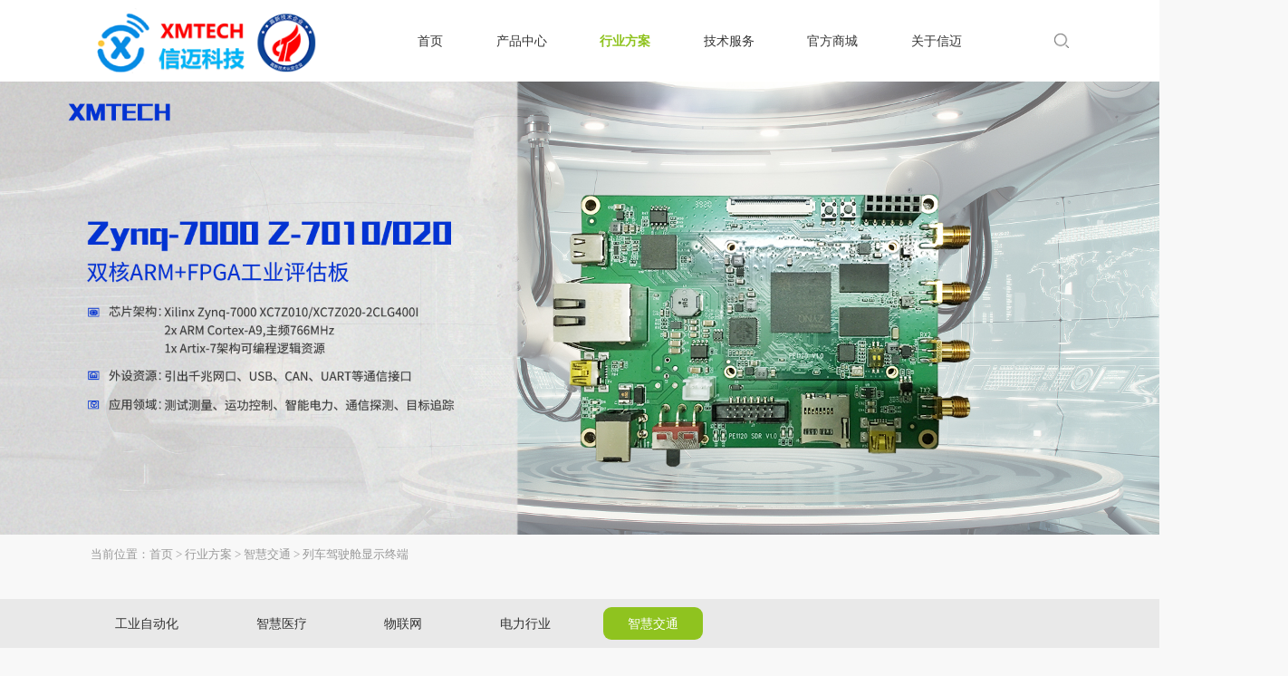

--- FILE ---
content_type: text/html
request_url: https://szxinmai.com/html/2021/zhihuijiaotong_1228/168.html
body_size: 8840
content:
<!DOCTYPE HTML>
<html>
<head>
<meta http-equiv="Content-Type" content="text/html; charset=utf-8" />
<meta http-equiv="X-UA-Compatible" content="IE=edge,chrome=1" />
<meta name="renderer" content="webkit"/>
<meta name="viewport" content="width=device-width, initial-scale=1.0,minimum-scale=1.0, maximum-scale=1.0,user-scalable=no"/>
<title>列车驾驶舱显示终端_工业主板定制_嵌入式软硬件一体化定制_工业相机_深圳信迈科技官网</title>
<meta name="keywords" content="深圳信迈嵌入式定制,深圳信迈工业主板定制,深圳信迈物联网方案定制,深圳信迈科技官网,深圳信迈科技有限公司官网,信迈工业主板定制,深圳信迈科技有限公司,信迈科技,定制嵌入式主板,深圳嵌入式工业主板供应">
<meta name="description" content="列车驾驶舱显示单元是驾驶员与机车设备之间进行人机交互的主要设备。在实际运用中，列车驾驶显示单元将列车行车安全信息、故障信息和设备状态等反映给司机，以便有效地指导司机操作，确保行车安全，减小机车故障的影响。高速运行对列车各部件磨损严重，必须定期检修或者更换才能保证机车运行的可靠性，列车驾驶显示单元能将故障记录存储起来">
<link rel="stylesheet" href="https://www.szxinmai.com/css/animate.min.css">
<link rel="stylesheet" type="text/css" href="https://www.szxinmai.com/css/main.css">
<link rel="stylesheet" type="text/css" href="https://www.szxinmai.com/css/style.css">
<link rel="stylesheet" type="text/css" href="https://www.szxinmai.com/css/swiper.min.css">
<link rel="stylesheet" type="text/css" href="https://www.szxinmai.com/css/media.css">
<script src="https://www.szxinmai.com/js/wow.min.js"></script>
<script type="text/javascript" src="https://www.szxinmai.com/js/swiper.min.js"></script>
<script type="text/javascript" src="https://www.szxinmai.com/js/jquery-1.8.3.min.js"></script>
</head>
     
<body >

    <div class="header" >
        <div class="head main">
                <div class="logo">
                    <a href="https://www.szxinmai.com/">
                        <img src="/uploadfile/2021/1129/20211129101442320.png">
                    </a>
                </div>
                <div class="navBox">
                    <ul class="nav-ul">
                        <li >
                                <a href="https://www.szxinmai.com/">首页</a>
                            </li>
                            <li class="">
                                <a href="http://www.szxinmai.com/html/PRODUCT/">产品中心</a>
                                <div class="erji_cp erji12">
                                    <div class="main">
                                                                        <dl>
                                            <h3><a href="javascript:;">TI+Xilinx系列</a></h3>
                                    
                                        <div class="sanji">
                                            <h5><a href="javascript:;">DSP+ARM</a></h5>
                                            <div class="siji">
                             
                 
                                                <a href="http://www.szxinmai.com/html/2021/dsp+arm_1201/25.html">AM5728开发板</a>
                                         
                                                <a href="http://www.szxinmai.com/html/2021/dsp+arm_1201/24.html">OMAPL138开发板</a>
                                         
                                                <a href="http://www.szxinmai.com/html/2021/dsp+arm_1201/23.html">AM335X开发板</a>
                                             
                       
                                            </div>
                                        </div>
                          
                                        <div class="sanji">
                                            <h5><a href="javascript:;">DSP+ARM+FPGA</a></h5>
                                            <div class="siji">
                             
                 
                                                <a href="http://www.szxinmai.com/html/2021/dsp+arm+fpga_1201/30.html">AM5728_Artix7开发板</a>
                                         
                                                <a href="http://www.szxinmai.com/html/2021/dsp+arm+fpga_1201/27.html">OMAPL138_Spartan6开发板</a>
                                         
                                                <a href="http://www.szxinmai.com/html/2021/dsp+arm+fpga_1201/26.html">C6678_K7开发板</a>
                                             
                       
                                            </div>
                                        </div>
                          
                                        <div class="sanji">
                                            <h5><a href="javascript:;">DSP C6000</a></h5>
                                            <div class="siji">
                             
                 
                                                <a href="http://www.szxinmai.com/html/2021/dsp c6000_1201/33.html">C6748_Spartan6开发板</a>
                                         
                                                <a href="http://www.szxinmai.com/html/2021/dsp c6000_1201/29.html">C665x_Artix7开发板</a>
                                         
                                                <a href="http://www.szxinmai.com/html/2021/dsp c6000_1201/28.html">C6678开发板</a>
                                             
                       
                                            </div>
                                        </div>
                              
                 
                                    </dl>
                                                    <dl>
                                            <h3><a href="javascript:;">RK+Xilinx系列</a></h3>
                                    
                                        <div class="sanji">
                                            <h5><a href="javascript:;">ARM+FPGA</a></h5>
                                            <div class="siji">
                             
                 
                                                <a href="http://www.szxinmai.com/html/2021/arm+fpga_1201/36.html">AM5728核心板</a>
                                         
                                                <a href="http://www.szxinmai.com/html/2021/arm+fpga_1201/32.html">OMAPL138_Spartan6核心板</a>
                                         
                                                <a href="http://www.szxinmai.com/html/2021/arm+fpga_1201/31.html">C6748_Spartan6核心板</a>
                                             
                       
                                            </div>
                                        </div>
                          
                                        <div class="sanji">
                                            <h5><a href="javascript:;">RK+FPGA+鸿蒙</a></h5>
                                            <div class="siji">
                             
                 
                                                <a href="http://www.szxinmai.com/html/2021/arm_1201/39.html">RK3568+鸿蒙/安卓/Lin</a>
                                         
                                                <a href="http://www.szxinmai.com/html/2021/arm_1201/35.html">RK3399鸿蒙/安卓/Linu</a>
                                         
                                                <a href="http://www.szxinmai.com/html/2021/arm_1201/34.html">RK3399_K7_FPGA开发板</a>
                                             
                       
                                            </div>
                                        </div>
                          
                                        <div class="sanji">
                                            <h5><a href="javascript:;">ZYNQ</a></h5>
                                            <div class="siji">
                             
                 
                                                <a href="http://www.szxinmai.com/html/2021/zynq_1201/42.html">ZYNQ_7010/20开发板</a>
                                         
                                                <a href="http://www.szxinmai.com/html/2021/zynq_1201/38.html">ZYNQ_7035/45开发板</a>
                                         
                                                <a href="http://www.szxinmai.com/html/2021/zynq_1201/37.html">ZYNQ_7010/20核心板</a>
                                             
                       
                                            </div>
                                        </div>
                              
                 
                                    </dl>
                                                    <dl>
                                            <h3><a href="javascript:;">软硬件服务</a></h3>
                                    
                                        <div class="sanji">
                                            <h5><a href="javascript:;">嵌入式Linux</a></h5>
                                            <div class="siji">
                             
                 
                                                <a href="http://www.szxinmai.com/html/2021/qianrushilinux_1201/45.html">Linux内核定制</a>
                                         
                                                <a href="http://www.szxinmai.com/html/2021/qianrushilinux_1201/41.html">Linux驱动定制</a>
                                         
                                                <a href="http://www.szxinmai.com/html/2021/qianrushilinux_1201/40.html">ROS</a>
                                             
                       
                                            </div>
                                        </div>
                          
                                        <div class="sanji">
                                            <h5><a href="javascript:;">PCB设计仿真</a></h5>
                                            <div class="siji">
                             
                 
                                                <a href="http://www.szxinmai.com/html/2021/shishixitong_1201/47.html">多层PCB设计</a>
                                         
                                                <a href="http://www.szxinmai.com/html/2021/shishixitong_1201/44.html">SI/PI/EMC仿真分析</a>
                                         
                                                <a href="http://www.szxinmai.com/html/2021/shishixitong_1201/43.html">DDR3/4仿真</a>
                                             
                       
                                            </div>
                                        </div>
                          
                                        <div class="sanji">
                                            <h5><a href="javascript:;">工具和服务</a></h5>
                                            <div class="siji">
                             
                 
                                                <a href="http://www.szxinmai.com/html/2023/gongjuhefuwu_0404/110.html">基于linux+xenomai实</a>
                                         
                                                <a href="http://www.szxinmai.com/html/2021/gongjuhefuwu_1201/50.html">Max10_ST32_Ethercat</a>
                                         
                                                <a href="http://www.szxinmai.com/html/2021/gongjuhefuwu_1201/48.html">FPGA ISP方案</a>
                                             
                       
                                            </div>
                                        </div>
                              
                 
                                    </dl>
                                                    <dl>
                                            <h3><a href="javascript:;">AI边缘计算</a></h3>
                                    
                                        <div class="sanji">
                                            <h5><a href="javascript:;">智能网关</a></h5>
                                            <div class="siji">
                             
                 
                                                <a href="http://www.szxinmai.com/html/2021/zhinengwangguan_1201/54.html">AM5728_5G智能网关</a>
                                         
                                                <a href="http://www.szxinmai.com/html/2021/zhinengwangguan_1201/51.html">i.MX6ULL智能网关</a>
                                         
                                                <a href="http://www.szxinmai.com/html/2021/zhinengwangguan_1201/49.html">AM335x智能网关</a>
                                             
                       
                                            </div>
                                        </div>
                          
                                        <div class="sanji">
                                            <h5><a href="javascript:;">云平台</a></h5>
                                            <div class="siji">
                             
                 
                                                <a href="http://www.szxinmai.com/html/2021/yunpingtai_1201/57.html">XM工业故障诊断数字化</a>
                                         
                                                <a href="http://www.szxinmai.com/html/2021/yunpingtai_1201/53.html">XM智能网联汽车物联平</a>
                                             
                       
                                            </div>
                                        </div>
                              
                 
                                    </dl>
                 
              
                                    </div>
                                </div>
                            </li>
                            <li class="current">
                                <a href="javascript:;">行业方案</a>
                                <div class="erji3 erji12">
                                    <div class="main">
                                                            <div class="er3">
                                        <a href="http://www.szxinmai.com/html/xingyefangan/gongyezidonghua/">工业自动化                                        </a>
                                    <div class="sanji3">
                           
                 
                                            <a href="http://www.szxinmai.com/html/2023/gongyezidonghua_0404/211.html">国产RK3588+DSP+FPGA+</a>
                                     
                                            <a href="http://www.szxinmai.com/html/2022/gongyezidonghua_0122/210.html">映美精USB 3.0 黑白</a>
                                     
                                            <a href="http://www.szxinmai.com/html/2022/gongyezidonghua_0122/209.html">USB3.1 彩色 映美精</a>
                                     
                                            <a href="http://www.szxinmai.com/html/2022/gongyezidonghua_0122/208.html">USB2.0彩色映美精工业</a>
                                     
                                            <a href="http://www.szxinmai.com/html/2022/gongyezidonghua_0122/207.html">USB2.0黑白映美精工业</a>
                                     
                                            <a href="http://www.szxinmai.com/html/2022/gongyezidonghua_0122/206.html">映美精USB 3.0 黑白</a>
                                         
                   
                                        </div>
                                </div>
                                                <div class="er3">
                                        <a href="http://www.szxinmai.com/html/xingyefangan/zhihuiyiliao/">智慧医疗                                        </a>
                                    <div class="sanji3">
                           
                 
                                            <a href="http://www.szxinmai.com/html/2021/zhihuiyiliao_1228/175.html">自动核酸提取仪</a>
                                     
                                            <a href="http://www.szxinmai.com/html/2021/zhihuiyiliao_1228/170.html">医疗监护仪</a>
                                     
                                            <a href="http://www.szxinmai.com/html/2021/zhihuiyiliao_1228/165.html">PCR基因扩增仪</a>
                                     
                                            <a href="http://www.szxinmai.com/html/2021/zhihuiyiliao_1228/160.html">特定蛋白分析仪</a>
                                     
                                            <a href="http://www.szxinmai.com/html/2021/zhihuiyiliao_1228/155.html">医学影像HMI</a>
                                     
                                            <a href="http://www.szxinmai.com/html/2021/zhihuiyiliao_1228/151.html">麻醉深度监测仪</a>
                                         
                   
                                        </div>
                                </div>
                                                <div class="er3">
                                        <a href="http://www.szxinmai.com/html/xingyefangan/wulianwang/">物联网                                        </a>
                                    <div class="sanji3">
                           
                 
                                            <a href="http://www.szxinmai.com/html/2022/wulianwang_0122/198.html">基于ARM/DSP 的高性</a>
                                     
                                            <a href="http://www.szxinmai.com/html/2022/wulianwang_0122/186.html">便携式无线抄表方案</a>
                                     
                                            <a href="http://www.szxinmai.com/html/2021/wulianwang_1228/171.html">气象监测分析仪</a>
                                     
                                            <a href="http://www.szxinmai.com/html/2021/wulianwang_1228/166.html">5G智能网关</a>
                                     
                                            <a href="http://www.szxinmai.com/html/2021/wulianwang_1228/161.html">环境数据采集单元</a>
                                     
                                            <a href="http://www.szxinmai.com/html/2021/wulianwang_1228/156.html">智能垃圾箱</a>
                                         
                   
                                        </div>
                                </div>
                                                <div class="er3">
                                        <a href="http://www.szxinmai.com/html/xingyefangan/dianlixingye/">电力行业                                        </a>
                                    <div class="sanji3">
                           
                 
                                            <a href="http://www.szxinmai.com/html/2021/dianlixingye_1228/177.html">在线红外热像仪</a>
                                     
                                            <a href="http://www.szxinmai.com/html/2021/dianlixingye_1228/172.html">特高压输电线监测</a>
                                     
                                            <a href="http://www.szxinmai.com/html/2021/dianlixingye_1228/162.html">电力数据采集</a>
                                     
                                            <a href="http://www.szxinmai.com/html/2021/dianlixingye_1228/157.html">充电桩计费控制单元</a>
                                     
                                            <a href="http://www.szxinmai.com/html/2021/dianlixingye_1228/153.html">电力无线频谱仪</a>
                                         
                   
                                        </div>
                                </div>
                                                <div class="er3">
                                        <a href="http://www.szxinmai.com/html/xingyefangan/zhihuijiaotong/">智慧交通                                        </a>
                                    <div class="sanji3">
                           
                 
                                            <a href="http://www.szxinmai.com/html/2022/zhihuijiaotong_0122/197.html">TPMS胎压检测解决方案</a>
                                     
                                            <a href="http://www.szxinmai.com/html/2022/zhihuijiaotong_0122/196.html">汽车空调解决方案</a>
                                     
                                            <a href="http://www.szxinmai.com/html/2022/zhihuijiaotong_0122/195.html">基于TI AM335x高铁控</a>
                                     
                                            <a href="http://www.szxinmai.com/html/2021/zhihuijiaotong_1228/173.html">高速广域雷达测速仪</a>
                                     
                                            <a href="http://www.szxinmai.com/html/2021/zhihuijiaotong_1228/168.html">列车驾驶舱显示终端</a>
                                     
                                            <a href="http://www.szxinmai.com/html/2021/zhihuijiaotong_1228/163.html">特种车辆牵引控制</a>
                                         
                   
                                        </div>
                                </div>
                 
              
                                    </div>
                                </div>
                            </li>
                            <li class="nav6 ">
                                <a href="http://www.szxinmai.com/html/jishufuwu/hexinjishu/">技术服务</a>
                                <div class="erji erji12">
                                                            <a href="http://www.szxinmai.com/html/jishufuwu/hexinjishu/">核心技术</a>
                                                <a href="http://www.szxinmai.com/html/jishufuwu/yingjianshejifuwu/">硬件设计服务</a>
                                                <a href="http://www.szxinmai.com/html/jishufuwu/rujianshejifuwu/">软件设计服务</a>
                                                <a href="http://www.szxinmai.com/html/jishufuwu/jishuzhichi/">技术支持</a>
                                                <a href="http://www.szxinmai.com/html/jishufuwu/zengzhifuwu/">增值服务</a>
                 
             
                                </div>
                            </li>
                            <li class="nav6 ">
                                     
             
                                <a href="https://szxinmai.taobao.com/">
                                         
                     
                                官方商城</a>
                                <div class="erji erji12">
                                 
             
                        <a href="https://szxinmai.taobao.com/">淘宝商城</a>
                         
                     
                                </div>
                            </li>
                            <li class="nav6 ">
                                <a href="http://www.szxinmai.com/html/guanyuxinmai/gongsijieshao/">关于信迈</a>
                                <div class="erji erji12">
                                                            <a href="http://www.szxinmai.com/html/guanyuxinmai/gongsijieshao/">公司介绍</a>
                                                <a href="http://www.szxinmai.com/html/guanyuxinmai/lianxiwomen/">联系我们</a>
                                                <a href="http://www.szxinmai.com/html/guanyuxinmai/rencaizhaopin/">人才招聘</a>
                                                <a href="https://www.sainovo.com/index.php?m=content&c=index&a=lists&catid=14">公司新闻</a>
                 
             
                                </div>
                            </li>
                            
                    </ul>
                </div>
                <div class="sousuo"><img src="https://www.szxinmai.com/images/sousuo.png"></div>
                <div class="sou head_sou">
                    <form action="https://www.szxinmai.com/index.php" method="get">
                        <input type="hidden" name="m" value="content"/>
                        <input type="hidden" name="c" value="index"/>
                        <input type="hidden" name="a" value="lists"/>
                        <input type="hidden" name="catid" value="9"/>
                        <input type="" name="q" id="q" placeholder="请输入内容">
                        <button type="submit" value="">搜索</button>
                    </form>
                </div>
                <div class="menu "><img src="https://www.szxinmai.com/images/menu.png"></div>
        </div>
    </div>  


    <div class="nav">
                <ul class="ul">
                    <li class="l"><a href="https://www.szxinmai.com/" class="a">首页</a></li>
                    <li class="l onli"><a href="javascript:;" class="a">产品中心</a>
                        <ul class="levelu">
                                        <li class="levell"><a href="http://www.szxinmai.com/html/PRODUCT/">TI+Xilinx评估板</a></li>
                                    <li class="levell"><a href="http://www.szxinmai.com/html/PRODUCT/">RK+Xilinx评估板</a></li>
                                    <li class="levell"><a href="http://www.szxinmai.com/html/PRODUCT/">Tl+Xilinx核心板</a></li>
                                    <li class="levell"><a href="http://www.szxinmai.com/html/PRODUCT/">RK+Xilinx核心板</a></li>
                                    <li class="levell"><a href="http://www.szxinmai.com/html/PRODUCT/">AI边缘计算</a></li>
                                    <li class="levell"><a href="http://www.szxinmai.com/html/PRODUCT/">实用必选配件</a></li>
         
     
                        </ul>
                    </li>
                    <li class="l onli"><a href="javascript:;" class="a">行业方案</a>
                        <ul class="levelu">
                                                <li class="levell l22"><a href="javascript:;">工业自动化</a>
                                    <div class="sanjim">
                   
             

                                        <a href="http://www.szxinmai.com/html/2023/gongyezidonghua_0404/211.html">国产RK3588+DSP+FPGA+</a>

     

                                        <a href="http://www.szxinmai.com/html/2022/gongyezidonghua_0122/210.html">映美精USB 3.0 黑白</a>

     

                                        <a href="http://www.szxinmai.com/html/2022/gongyezidonghua_0122/209.html">USB3.1 彩色 映美精</a>

     

                                        <a href="http://www.szxinmai.com/html/2022/gongyezidonghua_0122/208.html">USB2.0彩色映美精工业</a>

     

                                        <a href="http://www.szxinmai.com/html/2022/gongyezidonghua_0122/207.html">USB2.0黑白映美精工业</a>

     

                                        <a href="http://www.szxinmai.com/html/2022/gongyezidonghua_0122/206.html">映美精USB 3.0 黑白</a>

     

                                        <a href="http://www.szxinmai.com/html/2022/gongyezidonghua_0122/205.html">映美精USB 3.0 彩色</a>

     

                                        <a href="http://www.szxinmai.com/html/2022/gongyezidonghua_0122/204.html">映美精GigE黑白工业相</a>

         
                       
                                    </div>
                                </li>
                                    <li class="levell l22"><a href="javascript:;">智慧医疗</a>
                                    <div class="sanjim">
                   
             

                                        <a href="http://www.szxinmai.com/html/2021/zhihuiyiliao_1228/175.html">自动核酸提取仪</a>

     

                                        <a href="http://www.szxinmai.com/html/2021/zhihuiyiliao_1228/170.html">医疗监护仪</a>

     

                                        <a href="http://www.szxinmai.com/html/2021/zhihuiyiliao_1228/165.html">PCR基因扩增仪</a>

     

                                        <a href="http://www.szxinmai.com/html/2021/zhihuiyiliao_1228/160.html">特定蛋白分析仪</a>

     

                                        <a href="http://www.szxinmai.com/html/2021/zhihuiyiliao_1228/155.html">医学影像HMI</a>

     

                                        <a href="http://www.szxinmai.com/html/2021/zhihuiyiliao_1228/151.html">麻醉深度监测仪</a>

         
                       
                                    </div>
                                </li>
                                    <li class="levell l22"><a href="javascript:;">物联网</a>
                                    <div class="sanjim">
                   
             

                                        <a href="http://www.szxinmai.com/html/2022/wulianwang_0122/198.html">基于ARM/DSP 的高性</a>

     

                                        <a href="http://www.szxinmai.com/html/2022/wulianwang_0122/186.html">便携式无线抄表方案</a>

     

                                        <a href="http://www.szxinmai.com/html/2021/wulianwang_1228/171.html">气象监测分析仪</a>

     

                                        <a href="http://www.szxinmai.com/html/2021/wulianwang_1228/166.html">5G智能网关</a>

     

                                        <a href="http://www.szxinmai.com/html/2021/wulianwang_1228/161.html">环境数据采集单元</a>

     

                                        <a href="http://www.szxinmai.com/html/2021/wulianwang_1228/156.html">智能垃圾箱</a>

     

                                        <a href="http://www.szxinmai.com/html/2021/wulianwang_1228/152.html">污染源在线监测</a>

         
                       
                                    </div>
                                </li>
                                    <li class="levell l22"><a href="javascript:;">电力行业</a>
                                    <div class="sanjim">
                   
             

                                        <a href="http://www.szxinmai.com/html/2021/dianlixingye_1228/177.html">在线红外热像仪</a>

     

                                        <a href="http://www.szxinmai.com/html/2021/dianlixingye_1228/172.html">特高压输电线监测</a>

     

                                        <a href="http://www.szxinmai.com/html/2021/dianlixingye_1228/162.html">电力数据采集</a>

     

                                        <a href="http://www.szxinmai.com/html/2021/dianlixingye_1228/157.html">充电桩计费控制单元</a>

     

                                        <a href="http://www.szxinmai.com/html/2021/dianlixingye_1228/153.html">电力无线频谱仪</a>

         
                       
                                    </div>
                                </li>
                                    <li class="levell l22"><a href="javascript:;">智慧交通</a>
                                    <div class="sanjim">
                   
             

                                        <a href="http://www.szxinmai.com/html/2022/zhihuijiaotong_0122/197.html">TPMS胎压检测解决方案</a>

     

                                        <a href="http://www.szxinmai.com/html/2022/zhihuijiaotong_0122/196.html">汽车空调解决方案</a>

     

                                        <a href="http://www.szxinmai.com/html/2022/zhihuijiaotong_0122/195.html">基于TI AM335x高铁控</a>

     

                                        <a href="http://www.szxinmai.com/html/2021/zhihuijiaotong_1228/173.html">高速广域雷达测速仪</a>

     

                                        <a href="http://www.szxinmai.com/html/2021/zhihuijiaotong_1228/168.html">列车驾驶舱显示终端</a>

     

                                        <a href="http://www.szxinmai.com/html/2021/zhihuijiaotong_1228/163.html">特种车辆牵引控制</a>

     

                                        <a href="http://www.szxinmai.com/html/2021/zhihuijiaotong_1228/158.html">无线地磁车辆检测</a>

     

                                        <a href="http://www.szxinmai.com/html/2021/zhihuijiaotong_1228/154.html">网约车监控黑匣子</a>

         
                       
                                    </div>
                                </li>
         
     
                        </ul>
                    </li>
                    <li class="l onli"><a href="javascript:;" class="a">技术服务</a>
                        <ul class="levelu">
                                        <li class="levell"><a href="http://www.szxinmai.com/html/jishufuwu/hexinjishu/">核心技术</a></li>
                                    <li class="levell"><a href="http://www.szxinmai.com/html/jishufuwu/yingjianshejifuwu/">硬件设计服务</a></li>
                                    <li class="levell"><a href="http://www.szxinmai.com/html/jishufuwu/rujianshejifuwu/">软件设计服务</a></li>
                                    <li class="levell"><a href="http://www.szxinmai.com/html/jishufuwu/jishuzhichi/">技术支持</a></li>
                                    <li class="levell"><a href="http://www.szxinmai.com/html/jishufuwu/zengzhifuwu/">增值服务</a></li>
         
     
                        </ul>
                    </li>
                    <li class="l onli"><a href="javascript:;" class="a">官方商城</a>
                        <ul class="levelu">

                    
             

                                <li class="levell"><a href="https://szxinmai.taobao.com/">淘宝商城</a></li>
         
     
                        </ul>
                    </li>
                    <li class="l onli"><a href="javascript:;" class="a">关于信迈</a>
                        <ul class="levelu">
                                        <li class="levell"><a href="http://www.szxinmai.com/html/guanyuxinmai/gongsijieshao/">公司介绍</a></li>
                                    <li class="levell"><a href="http://www.szxinmai.com/html/guanyuxinmai/lianxiwomen/">联系我们</a></li>
                                    <li class="levell"><a href="http://www.szxinmai.com/html/guanyuxinmai/rencaizhaopin/">人才招聘</a></li>
                                    <li class="levell"><a href="https://www.sainovo.com/index.php?m=content&c=index&a=lists&catid=14">公司新闻</a></li>
         
     
                        </ul>
                    </li>
                </ul>
            </div>
            <div class="head_fix"></div>
    <script type="text/javascript">
  $(function(){


        $(".menu").click(function(){
            var $this = $(this);
            if($this.hasClass("bg")){
                $this.removeClass("bg"); 
                $(".nav").css({"transform":"translate(100%,0px)"},500);
                // $(".nav-left").css({"transform":"translate(-100%,0px)"},500);
              }else{
                $this.addClass("bg"); 
                $(".nav").css({"transform":"translate(0%,0px)"},500);
                // $(".nav-left").css({"transform":"translate(0%,0px)"},500);
              }



  
        });
        $(".nav-left").click(function(){
                $(".menu").removeClass("bg");
                $(".nav").css({"transform":"translate(100%,0px)"},500);
                $(".nav-left").css({"transform":"translate(-100%,0px)"},500);

        });
        $(".sousuo").click(function() {
            $(".head_sou").slideToggle(); 
        }); 

         $(".nav-ul>li").hover(function() {
			var $this = $(this);
			if($this.hasClass("bg12")){
				$this.removeClass("bg12")
				$(".erji12").hide();
				
			}else{
				$this.addClass("bg12");
				$(this).find(".erji12").stop().slideDown(500);
			}
         });
         // $(".nav>ul>li.onli").click(function() {
         //   var $this = $(this);
         //   if($this.hasClass("bg")){
         //     $this.removeClass("bg").find('.levelu').toggle(); 
         //   }else{
         //     $this.addClass("bg").find('.levelu').toggle(); 
         //     $this.siblings().removeClass("bg").find('.levelu').slideUp();
         //   }
         // })

         // $(".levell").click(function() {
         //  var $this = $(this);
         //  if($this.hasClass("bg1")){
         //     $this.removeClass("bg1").find('.sanjim').slideToggle(); 
         //   }else{
         //     $this.addClass("bg1").find('.levelu').slideToggle(); 
         //     $this.siblings().removeClass("bg1").find('.sanjim').slideUp();
         //   }
         // })

    $(".nav>ul>li.onli>a").click(function(){
        $(this).parent().find(".levelu").toggle()
        $(this).toggleClass("bg")
    });
    $(".levell").click(function(){
        $(this).find(".sanjim").toggle()
        $(this).toggleClass("bg1")
    })
 }) 
</script>

    <div class="banner2">
        <img src="/uploadfile/2022/0107/20220107113108457.jpg">
    </div>          	  
    <div class="subnav main">
        当前位置：<a href="https://www.szxinmai.com/">首页</a> > 
                    <a href="http://www.szxinmai.com/html/xingyefangan/gongyezidonghua/">
             
         
        行业方案</a> > <a href="http://www.szxinmai.com/html/xingyefangan/zhihuijiaotong/"> 智慧交通</a> > 列车驾驶舱显示终端    </div>
    <div class="nav2">
      <div class="main clearBoth">
                                <a href="http://www.szxinmai.com/html/xingyefangan/gongyezidonghua/" >工业自动化</a>
                        <a href="http://www.szxinmai.com/html/xingyefangan/zhihuiyiliao/" >智慧医疗</a>
                        <a href="http://www.szxinmai.com/html/xingyefangan/wulianwang/" >物联网</a>
                        <a href="http://www.szxinmai.com/html/xingyefangan/dianlixingye/" >电力行业</a>
                        <a href="http://www.szxinmai.com/html/xingyefangan/zhihuijiaotong/"  class="cur">智慧交通</a>
             
         
      </div>
    </div>
    <div class="hangye main p60120">
    	<div class="hy_ti">
        	<h3>列车驾驶舱显示终端</h3>
        	<p>2021-12-28</p>
    	</div>
    	<div class="hy_con">
    		<h4 border:="" color:="" helvetica="" hiragino="" line-height:="" micro="" microsoft="" padding:="" sans="" style="box-sizing: border-box; margin: 0px 0px 50px; font-size: 24px; font-family: " text-align:="" vertical-align:="" wenquanyi="">基于信迈AM5728的列车驾驶舱显示终端设计方案</h4>
<div class="detail" helvetica="" hiragino="" micro="" microsoft="" sans="" style="box-sizing: border-box; margin: 0px; padding: 0px; border: 0px; font-size: 16px; vertical-align: baseline; color: rgb(51, 51, 51); font-family: " wenquanyi="">
<p style="box-sizing: border-box; margin: 0px; padding: 0px; border: 0px; vertical-align: baseline; line-height: 26px; text-indent: 2em;"><span style="box-sizing: border-box; margin: 0px; padding: 0px; border: 0px; font-size: 14px; vertical-align: baseline;"><span style="box-sizing: border-box; margin: 0px; padding: 0px; border: 0px; vertical-align: baseline; line-height: 1.5;">列车驾驶舱显示单元是驾驶员与机车设备之间进行<a class="tag-link" href="https://www.forlinx.com/product/rk3399-99.html" style="box-sizing: border-box; background: 0px center; text-decoration-line: none; transition: all 0.4s cubic-bezier(0.175, 0.885, 0.32, 1) 0s; margin: 0px; padding: 0px; border: 0px; vertical-align: baseline; cursor: pointer;" target="_blank">人机交互</a>的主要设备。在实际运用中，列车驾驶显示单元将列车行车安全信息、故障信息和设备状态等反映给司机，以便有效地指导司机操作，确保行车安全，减小机车故障的影响。高速运行对列车各部件磨损严重，必须定期检修或者更换才能保证机车运行的可靠性，列车驾驶显示单元能将故障记录存储起来，到站</span><span style="box-sizing: border-box; margin: 0px; padding: 0px; border: 0px; vertical-align: baseline; line-height: 1.5;">入库后能方便导出进行地面数据分析，它为定期检修提供了数据参考。列车驾驶显示单元是保证列车正常运营的重要因素。</span></span></p>
<p style="box-sizing: border-box; margin: 0px; padding: 0px; border: 0px; vertical-align: baseline; line-height: 26px; text-indent: 2em; text-align: center;"><span style="box-sizing: border-box; margin: 0px; padding: 0px; border: 0px; font-size: 14px; vertical-align: baseline;"><img alt="" src="https://www.forlinx.com/file.php?f=202009/f_c353e9e11c23f5c6c649682cd2322ea2&amp;t=png&amp;o=&amp;s=&amp;v=1599556164" style="box-sizing: border-box; border: 0px; max-width: 100%; vertical-align: baseline; margin: 0px; padding: 0px;" /></span></p>
<p style="box-sizing: border-box; margin: 0px; padding: 0px; border: 0px; vertical-align: baseline; line-height: 26px; text-indent: 2em;"><span style="box-sizing: border-box; margin: 0px; padding: 0px; border: 0px; font-size: 14px; vertical-align: baseline;"><span style="box-sizing: border-box; margin: 0px; padding: 0px; border: 0px; vertical-align: baseline;">右屏：机车性能数据显示器&ensp;用于显示机车各种性能实时数据指标（电车，电量情况，车的本身性能参数）</span></span></p>
<p style="box-sizing: border-box; margin: 0px; padding: 0px; border: 0px; vertical-align: baseline; line-height: 26px; text-indent: 2em;"><span style="box-sizing: border-box; margin: 0px; padding: 0px; border: 0px; font-size: 14px; vertical-align: baseline; line-height: 1.5;">左屏幕：列车运行监控记录装置,简称监控器&ensp;用于显示列车运行实时指标以及文库信号、路况等信息。（列车员使用，上下站，前面后面车间隔距离，到下一站距离，需要多长时间到，实时反馈。）</span></p>
<p style="box-sizing: border-box; margin: 0px; padding: 0px; border: 0px; vertical-align: baseline; line-height: 26px; text-indent: 2em;"><span style="box-sizing: border-box; margin: 0px; padding: 0px; border: 0px; font-size: 14px; vertical-align: baseline; line-height: 1.5;"><span style="box-sizing: border-box; margin: 0px; padding: 0px; border: 0px; vertical-align: baseline;">列车驾驶显示单元，是人与列车交互的平台，一方面，列车通过驾驶舱显示单元反映列车运行状态信息，另一方面，驾驶员通过触摸屏输入从而给驾驶舱显示单元发送操作<a class="tag-link" href="https://www.forlinx.com/article-new-c22/357.html" style="box-sizing: border-box; background: 0px center; text-decoration-line: none; transition: all 0.4s cubic-bezier(0.175, 0.885, 0.32, 1) 0s; margin: 0px; padding: 0px; border: 0px; vertical-align: baseline; cursor: pointer;" target="_blank">命令</a>。</span></span></p>
<p style="box-sizing: border-box; margin: 0px; padding: 0px; border: 0px; vertical-align: baseline; line-height: 26px; text-indent: 2em;">&nbsp;</p>
<span style="box-sizing: border-box; margin: 0px; padding: 0px; border: 0px; vertical-align: baseline; line-height: 1.5;"><span style="box-sizing: border-box; font-weight: 700; margin: 0px; padding: 0px; border: 0px; vertical-align: baseline;">一、显示终端功能</span></span><br style="box-sizing: border-box;" />
<br style="box-sizing: border-box;" />
<p style="box-sizing: border-box; margin: 0px; padding: 0px; border: 0px; vertical-align: baseline; line-height: 26px; text-indent: 2em;"><span style="box-sizing: border-box; margin: 0px; padding: 0px; border: 0px; font-size: 14px; vertical-align: baseline;">线路坡度提示：前方自动闭塞信号提示、列车运行速度、列车位置参考线</span></p>
<p style="box-sizing: border-box; margin: 0px; padding: 0px; border: 0px; vertical-align: baseline; line-height: 26px; text-indent: 2em;"><span style="box-sizing: border-box; margin: 0px; padding: 0px; border: 0px; font-size: 14px; vertical-align: baseline; line-height: 1.5;">列车运行限速：实际车速、限制速度、与前方信号机的距离</span></p>
<p style="box-sizing: border-box; margin: 0px; padding: 0px; border: 0px; vertical-align: baseline; line-height: 26px; text-indent: 2em;"><span style="box-sizing: border-box; margin: 0px; padding: 0px; border: 0px; font-size: 14px; vertical-align: baseline;"><span style="box-sizing: border-box; margin: 0px; padding: 0px; border: 0px; vertical-align: baseline;">列车运行里程：标准时间、柴油机转速与风缸压力监视、前方车站信号提示</span></span></p>
<p style="box-sizing: border-box; margin: 0px; padding: 0px; border: 0px; vertical-align: baseline; line-height: 26px; text-indent: 2em;">&nbsp;</p>
<span style="box-sizing: border-box; margin: 0px; padding: 0px; border: 0px; vertical-align: baseline; line-height: 1.5;"><span style="box-sizing: border-box; font-weight: 700; margin: 0px; padding: 0px; border: 0px; vertical-align: baseline;">二、驾驶舱监控显示终端<a class="tag-link" href="https://www.forlinx.com/product/ls1046-21.html" style="box-sizing: border-box; background: 0px center; text-decoration-line: none; transition: all 0.4s cubic-bezier(0.175, 0.885, 0.32, 1) 0s; margin: 0px; padding: 0px; border: 0px; vertical-align: baseline; cursor: pointer;" target="_blank">方案</a>架构</span></span><br style="box-sizing: border-box;" />
<span style="box-sizing: border-box; margin: 0px; padding: 0px; border: 0px; font-size: 14px; vertical-align: baseline; line-height: 1.5;">硬件部分：</span><br style="box-sizing: border-box;" />
<div style="box-sizing: border-box; margin: 0px; padding: 0px; border: 0px; vertical-align: baseline; text-align: center;"><img alt="" src="https://www.forlinx.com/file.php?f=202009/f_5e12d6ac7bc6ae5f4f84e0e593dfbb66&amp;t=png&amp;o=&amp;s=&amp;v=1599556164" style="box-sizing: border-box; border: 0px; max-width: 100%; vertical-align: baseline; margin: 0px; padding: 0px;" /></div>
<ul style="box-sizing: border-box; padding-right: 0px; padding-left: 0px; margin: 0px; border: 0px; vertical-align: baseline; list-style: none;">
<li style="box-sizing: border-box; margin: 0px; padding: 0px; border: 0px; vertical-align: baseline;"><span style="box-sizing: border-box; margin: 0px; padding: 0px; border: 0px; font-size: 14px; vertical-align: baseline; line-height: 1.5;"><a class="tag-link" href="https://www.forlinx.com/product_index.html" style="box-sizing: border-box; background: 0px center; text-decoration-line: none; transition: all 0.4s cubic-bezier(0.175, 0.885, 0.32, 1) 0s; margin: 0px; padding: 0px; border: 0px; vertical-align: baseline; cursor: pointer;" target="_blank">C</a>AN：与<a class="tag-link" href="https://www.forlinx.com/jiaotong/108.html" style="box-sizing: border-box; background: 0px center; text-decoration-line: none; transition: all 0.4s cubic-bezier(0.175, 0.885, 0.32, 1) 0s; margin: 0px; padding: 0px; border: 0px; vertical-align: baseline; cursor: pointer;" target="_blank">车联网</a>进行收发数据，通过<a class="tag-link" href="https://www.forlinx.com/article-new-c22/246.html" style="box-sizing: border-box; background: 0px center; text-decoration-line: none; transition: all 0.4s cubic-bezier(0.175, 0.885, 0.32, 1) 0s; margin: 0px; padding: 0px; border: 0px; vertical-align: baseline; cursor: pointer;" target="_blank">CAN总线</a></span></li>
<li style="box-sizing: border-box; margin: 0px; padding: 0px; border: 0px; vertical-align: baseline;"><span style="box-sizing: border-box; margin: 0px; padding: 0px; border: 0px; font-size: 14px; vertical-align: baseline; line-height: 1.5;">以太网：传送数据，做通讯，例如列车门状态是否关闭；</span></li>
<li style="box-sizing: border-box; margin: 0px; padding: 0px; border: 0px; vertical-align: baseline;"><span style="box-sizing: border-box; margin: 0px; padding: 0px; border: 0px; font-size: 14px; vertical-align: baseline; line-height: 1.5;">显示屏:10.1寸显示，分辨率1024*768.LVDS接口</span></li>
<li style="box-sizing: border-box; margin: 0px; padding: 0px; border: 0px; vertical-align: baseline;"><span style="box-sizing: border-box; margin: 0px; padding: 0px; border: 0px; font-size: 14px; vertical-align: baseline; line-height: 1.5;">音频：放喇叭播报开始启动或者停止信息</span></li>
<li style="box-sizing: border-box; margin: 0px; padding: 0px; border: 0px; vertical-align: baseline;"><span style="box-sizing: border-box; margin: 0px; padding: 0px; border: 0px; font-size: 14px; vertical-align: baseline; line-height: 1.5;">SATA：存放地面数据，中心控制的数据，方便后期查询，每隔500S存储一次数据。</span></li>
<li style="box-sizing: border-box; margin: 0px; padding: 0px; border: 0px; vertical-align: baseline;"><span style="box-sizing: border-box; margin: 0px; padding: 0px; border: 0px; font-size: 14px; vertical-align: baseline; line-height: 1.5;">USB：非标准USB接口，进行实时调试，或者通过telnet进行远程调试。</span></li>
<li style="box-sizing: border-box; margin: 0px; padding: 0px; border: 0px; vertical-align: baseline;"><span style="box-sizing: border-box; margin: 0px; padding: 0px; border: 0px; font-size: 14px; vertical-align: baseline; line-height: 1.5;">串口：作为预留接口，可用作调试。</span></li>
</ul>
<span style="box-sizing: border-box; margin: 0px; padding: 0px; border: 0px; font-size: 14px; vertical-align: baseline; line-height: 1.5;"><span style="box-sizing: border-box; font-weight: 700; margin: 0px; padding: 0px; border: 0px; vertical-align: baseline;">软件部分：</span></span><br style="box-sizing: border-box;" />
<p style="box-sizing: border-box; margin: 0px; padding: 0px; border: 0px; vertical-align: baseline; line-height: 26px; text-indent: 2em;"><span style="box-sizing: border-box; margin: 0px; padding: 0px; border: 0px; font-size: 14px; vertical-align: baseline; line-height: 1.5;"><a class="tag-link" href="https://www.forlinx.com/article-new-c22/196.html" style="box-sizing: border-box; background: 0px center; text-decoration-line: none; transition: all 0.4s cubic-bezier(0.175, 0.885, 0.32, 1) 0s; margin: 0px; padding: 0px; border: 0px; vertical-align: baseline; cursor: pointer;" target="_blank">Linux</a>+OpenGL界面</span></p>
<p style="box-sizing: border-box; margin: 0px; padding: 0px; border: 0px; vertical-align: baseline; line-height: 26px; text-indent: 2em;">&nbsp;</p>
<span style="box-sizing: border-box; margin: 0px; padding: 0px; border: 0px; vertical-align: baseline; line-height: 1.5;"><span style="box-sizing: border-box; font-weight: 700; margin: 0px; padding: 0px; border: 0px; vertical-align: baseline;">三、<a class="tag-link" href="https://www.forlinx.com/product/am5718-52.html" style="box-sizing: border-box; background: 0px center; text-decoration-line: none; transition: all 0.4s cubic-bezier(0.175, 0.885, 0.32, 1) 0s; margin: 0px; padding: 0px; border: 0px; vertical-align: baseline; cursor: pointer;" target="_blank">基于FET5718</a>-C设计方案优势</span></span><br style="box-sizing: border-box;" />
<span style="box-sizing: border-box; margin: 0px; padding: 0px; border: 0px; font-size: 14px; vertical-align: baseline; line-height: 1.5;">FET5718-<a class="tag-link" href="https://www.forlinx.com/" style="box-sizing: border-box; background: 0px center; text-decoration-line: none; transition: all 0.4s cubic-bezier(0.175, 0.885, 0.32, 1) 0s; margin: 0px; padding: 0px; border: 0px; vertical-align: baseline; cursor: pointer;" target="_blank">C核心板</a>采用TI（德州仪器） AM57X系列&nbsp;<a class="tag-link" href="https://www.forlinx.com/product/52.html" style="box-sizing: border-box; background: 0px center; text-decoration-line: none; transition: all 0.4s cubic-bezier(0.175, 0.885, 0.32, 1) 0s; margin: 0px; padding: 0px; border: 0px; vertical-align: baseline; cursor: pointer;" target="_blank">AM5718</a><a class="tag-link" href="https://www.forlinx.com/article_view_94.html" style="box-sizing: border-box; background: 0px center; text-decoration-line: none; transition: all 0.4s cubic-bezier(0.175, 0.885, 0.32, 1) 0s; margin: 0px; padding: 0px; border: 0px; vertical-align: baseline; cursor: pointer;" target="_blank">&nbsp;多核异构</a>处理器</span><br style="box-sizing: border-box;" />
<span style="box-sizing: border-box; margin: 0px; padding: 0px; border: 0px; font-size: 14px; vertical-align: baseline; line-height: 1.5;">★多核异构：<a class="tag-link" href="https://www.forlinx.com/" style="box-sizing: border-box; background: 0px center; text-decoration-line: none; transition: all 0.4s cubic-bezier(0.175, 0.885, 0.32, 1) 0s; margin: 0px; padding: 0px; border: 0px; vertical-align: baseline; cursor: pointer;" target="_blank">ARM</a>&nbsp;<a class="tag-link" href="https://www.forlinx.com/CortexA9.html" style="box-sizing: border-box; background: 0px center; text-decoration-line: none; transition: all 0.4s cubic-bezier(0.175, 0.885, 0.32, 1) 0s; margin: 0px; padding: 0px; border: 0px; vertical-align: baseline; cursor: pointer;" target="_blank">Cortex</a>&nbsp;-A15，主频高达1.&nbsp;<a class="tag-link" href="https://www.forlinx.com/article-new-c21/356.html" style="box-sizing: border-box; background: 0px center; text-decoration-line: none; transition: all 0.4s cubic-bezier(0.175, 0.885, 0.32, 1) 0s; margin: 0px; padding: 0px; border: 0px; vertical-align: baseline; cursor: pointer;" target="_blank">5G</a>&nbsp;Hz；<a class="tag-link" href="https://www.forlinx.com/product/am5718-97.html" style="box-sizing: border-box; background: 0px center; text-decoration-line: none; transition: all 0.4s cubic-bezier(0.175, 0.885, 0.32, 1) 0s; margin: 0px; padding: 0px; border: 0px; vertical-align: baseline; cursor: pointer;" target="_blank">DSP</a>&nbsp;C66x，主频750MHz；2个双核ARM Cortex-<a class="tag-link" href="https://www.forlinx.com/product/imx8m-28.html" style="box-sizing: border-box; background: 0px center; text-decoration-line: none; transition: all 0.4s cubic-bezier(0.175, 0.885, 0.32, 1) 0s; margin: 0px; padding: 0px; border: 0px; vertical-align: baseline; cursor: pointer;" target="_blank">M4</a>，主频213MHz；2个双核PRU（传输实时单元），主频200MHz；</span><br style="box-sizing: border-box;" />
<span style="box-sizing: border-box; margin: 0px; padding: 0px; border: 0px; font-size: 14px; vertical-align: baseline; line-height: 1.5;">★USB3.0，PCIe3.0，HDMI1.4，UA<a class="tag-link" href="https://www.forlinx.com/article-new-c22/276.html" style="box-sizing: border-box; background: 0px center; text-decoration-line: none; transition: all 0.4s cubic-bezier(0.175, 0.885, 0.32, 1) 0s; margin: 0px; padding: 0px; border: 0px; vertical-align: baseline; cursor: pointer;" target="_blank">RT</a>&nbsp;* 10，Q<a class="tag-link" href="https://www.forlinx.com/article-new-c22/245.html" style="box-sizing: border-box; background: 0px center; text-decoration-line: none; transition: all 0.4s cubic-bezier(0.175, 0.885, 0.32, 1) 0s; margin: 0px; padding: 0px; border: 0px; vertical-align: baseline; cursor: pointer;" target="_blank">SPI</a>&nbsp;* 1，CAN * 2，以太 网1Gbps * 2等高速接口，拥有强大视频的处理能力；</span><br style="box-sizing: border-box;" />
<span style="box-sizing: border-box; margin: 0px; padding: 0px; border: 0px; font-size: 14px; vertical-align: baseline; line-height: 1.5;">★操作系统支持Linux4.9.41；</span><br style="box-sizing: border-box;" />
<span style="box-sizing: border-box; margin: 0px; padding: 0px; border: 0px; font-size: 14px; vertical-align: baseline; line-height: 1.5;">★工业级宽温-40℃〜+ 85℃；</span><br style="box-sizing: border-box;" />
<span style="box-sizing: border-box; margin: 0px; padding: 0px; border: 0px; font-size: 14px; vertical-align: baseline; line-height: 1.5;">★提供多种命令行与QT端开发例程、提供OpenCV、OpenCL、OpenGL开发例程、提供DSP、PRU环境搭建与开发例程；</span><br style="box-sizing: border-box;" />
<span style="box-sizing: border-box; margin: 0px; padding: 0px; border: 0px; font-size: 14px; vertical-align: baseline; line-height: 1.5;">★支持UBOOT修改LCD屏幕分辨率、支持修改开机LOGO的功能极大的方便了客户开发与使用，同时还支持SD卡一键烧写WIFI、MIPI摄像头、CPU自动调频&amp;指定频率等丰富的扩展功能。</span></div>
<div>&nbsp;</div>
    	</div>
    	<div class="tj_ti">推荐产品：</div>
    	<div class="tuijian">
    	</div>
    </div>
</div>
    <div class="footer">
        <div class="foot main">
            <div class="foot_lf">
                <dl>
                    <dt>产品中心</dt>
                    <dd>
                                <a href="http://www.szxinmai.com/html/PRODUCT/">TI+Xilinx评估板</a>
                                            <a href="http://www.szxinmai.com/html/PRODUCT/">RK+Xilinx评估板</a>
                                            <a href="http://www.szxinmai.com/html/PRODUCT/">Tl+Xilinx核心板</a>
                                            <a href="http://www.szxinmai.com/html/PRODUCT/">RK+Xilinx核心板</a>
                                            <a href="http://www.szxinmai.com/html/PRODUCT/">AI边缘计算</a>
                                            <a href="http://www.szxinmai.com/html/PRODUCT/">实用必选配件</a>
                         
                      
                    </dd>
                </dl>
                <dl>
                    <dt>行业方案</dt>
                    <dd>
                                <a href="http://www.szxinmai.com/html/xingyefangan/gongyezidonghua/">工业自动化</a>
                                            <a href="http://www.szxinmai.com/html/xingyefangan/zhihuiyiliao/">智慧医疗</a>
                                            <a href="http://www.szxinmai.com/html/xingyefangan/wulianwang/">物联网</a>
                                            <a href="http://www.szxinmai.com/html/xingyefangan/dianlixingye/">电力行业</a>
                                            <a href="http://www.szxinmai.com/html/xingyefangan/zhihuijiaotong/">智慧交通</a>
                         
                      
                    </dd>
                </dl>
                <dl>
                    <dt>技术服务</dt>
                    <dd>
                                <a href="http://www.szxinmai.com/html/jishufuwu/hexinjishu/">核心技术</a>
                                            <a href="http://www.szxinmai.com/html/jishufuwu/yingjianshejifuwu/">硬件设计服务</a>
                                            <a href="http://www.szxinmai.com/html/jishufuwu/rujianshejifuwu/">软件设计服务</a>
                                            <a href="http://www.szxinmai.com/html/jishufuwu/jishuzhichi/">技术支持</a>
                                            <a href="http://www.szxinmai.com/html/jishufuwu/zengzhifuwu/">增值服务</a>
                         
                      
                    </dd>
                </dl>
                <dl>
                    <dt>官方商城</dt>
                    <dd>
                
             
                        <a href="https://szxinmai.taobao.com/">淘宝商城</a>
                         
                      
                    </dd>
                </dl>
                <dl>
                    <dt>关于信迈</dt>
                    <dd>
                                <a href="http://www.szxinmai.com/html/guanyuxinmai/gongsijieshao/">公司介绍</a>
                                            <a href="http://www.szxinmai.com/html/guanyuxinmai/lianxiwomen/">联系我们</a>
                                            <a href="http://www.szxinmai.com/html/guanyuxinmai/rencaizhaopin/">人才招聘</a>
                                            <a href="https://www.sainovo.com/index.php?m=content&c=index&a=lists&catid=14">公司新闻</a>
                         
                      
                    </dd>
                </dl>
            </div>
            <style>
                .foot_link{
                    display: flex;
                    align-items: center;
                }
                .foot_link h2{
                    position: relative;
                }
                .ewm1{
                    display: none;
                    position: absolute;
                    left: -50px;
                    bottom: 100%;
                    width: 150px;
                    padding: 5px;
                    background: #ffffff;
                    text-align: center;
                    box-shadow: 0 0 5px rgba(0, 0, 0, 0.3);
                }
                .ewm1 img{
                    width: 100%;
/*                    margin-bottom: 5px;*/
                }
                .ewm1 p{
                    font-size: 14px;
                    color: #333333;
                }
                .foot_link h2:hover .ewm1{
                    display: block;
                }
            </style>
            <div class="foot_ri">
                <h3 class="foot_ti">联系我们</h3>
                <h5>0755-61351552
13670212541</h5>
                <div class="foot_link">
                             
             
                <h2>
                    <a href=""><img src="/uploadfile/2022/0113/20220113092213513.jpg"></a>
                                        <div class="ewm1">
                        <img src="/uploadfile/2021/1218/20211218045936995.jpg">
                        <p>信迈公众号二维码</p>
                    </div>
                                    </h2>
                     
                <h2>
                    <a href="https://szxinmai.taobao.com/p/rd338321.htm?spm=2013.1.w5001-24186563014.2.bca078d3XORGzW&scene=taoba"><img src="/uploadfile/2022/0113/20220113092229111.jpg"></a>
                                    </h2>
                     
                <h2>
                    <a href="http://szxinmai.com/index.php?m=content&c=index&a=lists&catid=15"><img src="/uploadfile/2022/0113/20220113092244974.jpg"></a>
                                    </h2>
                         
                                    </div>
            </div>
        </div>
        <div class="foot_nav">
                <dl>
                    <dt>产品中心</dt>
                    <dd class="aac">
                                <a href="http://www.szxinmai.com/html/PRODUCT/">TI+Xilinx评估板</a>
                                            <a href="http://www.szxinmai.com/html/PRODUCT/">RK+Xilinx评估板</a>
                                            <a href="http://www.szxinmai.com/html/PRODUCT/">Tl+Xilinx核心板</a>
                                            <a href="http://www.szxinmai.com/html/PRODUCT/">RK+Xilinx核心板</a>
                                            <a href="http://www.szxinmai.com/html/PRODUCT/">AI边缘计算</a>
                                            <a href="http://www.szxinmai.com/html/PRODUCT/">实用必选配件</a>
                         
                      
                    </dd>
                </dl>
                <dl>
                    <dt>行业方案</dt>
                    <dd class="aac">
                                <a href="http://www.szxinmai.com/html/xingyefangan/gongyezidonghua/">工业自动化</a>
                                            <a href="http://www.szxinmai.com/html/xingyefangan/zhihuiyiliao/">智慧医疗</a>
                                            <a href="http://www.szxinmai.com/html/xingyefangan/wulianwang/">物联网</a>
                                            <a href="http://www.szxinmai.com/html/xingyefangan/dianlixingye/">电力行业</a>
                                            <a href="http://www.szxinmai.com/html/xingyefangan/zhihuijiaotong/">智慧交通</a>
                         
                      
                    </dd>
                </dl>
                <dl>
                    <dt>技术服务</dt>
                    <dd class="aac">
                                <a href="http://www.szxinmai.com/html/jishufuwu/hexinjishu/">核心技术</a>
                                            <a href="http://www.szxinmai.com/html/jishufuwu/yingjianshejifuwu/">硬件设计服务</a>
                                            <a href="http://www.szxinmai.com/html/jishufuwu/rujianshejifuwu/">软件设计服务</a>
                                            <a href="http://www.szxinmai.com/html/jishufuwu/jishuzhichi/">技术支持</a>
                                            <a href="http://www.szxinmai.com/html/jishufuwu/zengzhifuwu/">增值服务</a>
                         
                      
                    </dd>
                </dl>
                <dl>
                    <dt>官方商城</dt>
                    <dd class="aac">
                
             
                        <a href="https://szxinmai.taobao.com/">淘宝商城</a>
                         
                      
                    </dd>
                </dl>
                <dl>
                    <dt>关于信迈</dt>
                    <dd class="aac">
                                <a href="http://www.szxinmai.com/html/guanyuxinmai/gongsijieshao/">公司介绍</a>
                                            <a href="http://www.szxinmai.com/html/guanyuxinmai/lianxiwomen/">联系我们</a>
                                            <a href="http://www.szxinmai.com/html/guanyuxinmai/rencaizhaopin/">人才招聘</a>
                                            <a href="https://www.sainovo.com/index.php?m=content&c=index&a=lists&catid=14">公司新闻</a>
                         
                      
                    </dd>
                </dl>
            </div>
        <div class="cop">
            <div class="main">
Copyright 2016-2022信迈科技有限公司&nbsp; &nbsp; &nbsp; <a href="https://beian.miit.gov.cn">粤ICP备18109958号</a>            </div>
        </div>
    </div>

<script>
  var swiper = new Swiper('.aa', {
      loop:true,
      autoplay:true,
      pagination: {
        el: '.swiper-pagination-bullets',
      },
      navigation: {
        nextEl: '.aa .aay',
        prevEl: '.aa .aaz',
      },
  });
</script>
<script type="text/javascript">
  $(function(){


        $(".foot_nav dl").click(function() {

          var $this = $(this);
          if($this.hasClass("bg3")){
            $this.removeClass("bg3").find('.aac').slideToggle(); 

          }else{
            $this.addClass("bg3").find('.aac').slideToggle(); 
            $this.siblings().removeClass("bg3").find('.aac').slideUp();

          }
        })

    })     

</script>
<script>
	(function() {
		var bp = document.createElement('script');
		var curProtocol = window.location.protocol.split(':')[0];
		if (curProtocol === 'https') {
			bp.src = 'https://zz.bdstatic.com/linksubmit/push.js';
		} else {
			bp.src = 'http://push.zhanzhang.baidu.com/push.js';
		}
		var s = document.getElementsByTagName("script")[0];
		s.parentNode.insertBefore(bp, s);
	})();
</script>
</body>
</html>

--- FILE ---
content_type: text/css
request_url: https://www.szxinmai.com/css/main.css
body_size: 634
content:
@charset "utf-8";
/* CSS Document */
.clear {
    clear:both;
}
.clearboth:after,.clearBoth:after{
    content: "";
    display: block;
    clear: both;
}

body {
    padding:0px;
    color: #333333;
    overflow-x: hidden;
    background: #f8f8f8;
}
* {
    margin: 0px;
    padding: 0px;
    font-family: Microsoft YaHei;
    list-style:none;
    text-decoration:none;

}
* {
    -webkit-box-sizing: border-box;
    -moz-box-sizing: border-box;
    box-sizing: border-box;
}
a {
    color: inherit;
    text-decoration: none;
}
a:link,
a:active,
a:visited,
a:hover {
    background: none;
    -webkit-tap-highlight-color: rgba(0,0,0,0);
    -webkit-tap-highlight-color: transparent;  
}
ul li {
    list-style: none;
}
img {
    display: block;
    max-width: 100%;
    border: 0px;
    width: auto;
    height: auto;
}
h1, h2, h3, h4, h5, h6 {
    font-weight: normal;
}
i {
    font-style: inherit;
}
ul {
    -webkit-padding-start: 0px;
}   
* {
    list-style:none;
}
textarea,
select,
option,
input {
    outline: none;
}
input[type="button"], input[type="submit"], input[type="reset"] {-webkit-appearance: none;}
.main{
/*    position: relative;*/
    width: 100%;
    max-width: 1200px;
    margin:0 auto;
    height: 100%;
}
.w1600{
    position: relative;
    width: 100%;
    max-width: 1600px;
    margin:0 auto;
    height: 100%;
}
.left{
    float: left;
}
.right{
    float: right;
}
#pages { 
    padding:20px 0 0; 
    text-align: 
    -webkit-center; font-size:14px;
}
#pages a { 
    display:inline-block; 
    height:30px; 
    line-height:30px; 
    background:#fff; 
    border:1px solid #e3e3e3; 
    text-align:center; 
    color:#333; 
    padding:0 10px
}
#pages a.a1 { 
    width:56px; 
    padding:0 
}
#pages a:hover { 
    background:#f1f1f1; 
    color:#000; 
    text-decoration:none 
}
#pages span { 
    display:inline-block; 
    height:30px; 
    line-height:30px; 
    background:#8fc31f; 
    border:1px solid #8fc31f; 
    color:#fff; 
    text-align:center;
    padding:0 10px
}
#pages .noPage { 
    display:inline-block; 
    width:56px; 
    height:30px; 
    line-height:30px; 
    background:url(../img/icu/titleBg.png) repeat-x 0 -55px ; 
    border:1px solid #e3e3e3; 
    text-align:center; 
    color:#a4a4a4; 
}


--- FILE ---
content_type: text/css
request_url: https://www.szxinmai.com/css/style.css
body_size: 5043
content:
.header{
    position: relative;
    top: 0;
    left: 0;
    width: 100%;
    z-index: 999;
    background: #ffffff;
/*    box-shadow: 0 3px 6px rgba(0,0,0,0.2);*/
}
.head{
    display: flex;
    align-items: center;
    justify-content: space-between;
    height: 100px;
}
.logo{
    float: left;
    height: 100%;
}
.logo a {
    display: flex;
    align-items: center;
    height: 100%;
    width: 100%;
}
.logo img{
    display: block;
    max-width: 100%;
    max-height: 95%;
}
.sou{
    position: absolute;
    top: 100%;
    right: 0;
    display: none;
    width: 260px;
    padding: 20px;
    background: #ffffff;
}
.sou form{
    position: relative;
    width: 100%;
    padding-right: 50px;
/*    border-radius: 20px;*/
    overflow: hidden;
    background: #ffffff;
    border: 1px solid #8fc31f;
}
.sou input{
    width: 100%;
    font-size: 14px;
    line-height: 38px;
    color: #999999;
    border: none;
    background: none;
    padding-left: 20px;
    border: none;
}
.sou button{
    position: absolute;
    top: 0;
    right: 0;
    width: 50px;
    height: 38px;
    color: #ffffff;
    background:#8fc31f;
    border: none;
    outline: none;
}
.nav-ul>li {
    float: left;
}
.nav-ul>li+li{
    margin-left: 65px;
}
.nav-ul>li.current>a{
    font-weight: bold;
    color: #8fc31f;
}
/*.nav-ul>li.current>a:after{
    content: "";
    position: absolute;
    left: 0;
    bottom: 30px;
    width: 100%;
    height: 2px;
    background: #0770cd;
}*/
.nav-ul>li>a {
    position: relative;
    display: block;
    font-size: 16px;
    line-height: 100px;
    color: #333333;
    text-align: center;
}
.nav-ul>li:hover>a{
    font-weight: bold;
    color: #8fc31f;
}
/*.nav-ul>li:hover>a:after{
    content: "";
    position: absolute;
    left: 0;
    bottom: 30px;
    width: 100%;
    height: 2px;
    background: #0770cd;
}*/
.nav6{
    position: relative;
}
.erji{
    position: absolute;
    top: 100%;
    left: 0;
    display: none;
    min-width: 160px;
    z-index: 100;
    padding: 15px 0;
    margin-left: -40px;
    white-space: nowrap;
/*    transition: all 0.6s; */
    background: #f9f9f9;
}
.erji>a {
    display: block;
    font-size: 14px;
    line-height: 24px;
    color: #555555;
    text-align: center;
}
.erji>a:hover{
    color: #8fc31f;
    text-decoration: underline;
}
.erji3{
    position: absolute;
    top: 100%;
    left: 50%;
    display: none;
    width: 100%;
/*    min-height: 290px;*/
    font-size: 0;
    transform: translate(-50%,0);
    z-index: 100;
    white-space: nowrap;
/*    transition: all 0.6s; */
    background: #f9f9f9;
    border-top: 1px solid #e5e5e5;
    padding: 40px 0px 50px 0px;
}
.er3{
    display: inline-block;
    vertical-align: top;
    width: 20%;
    padding-right: 10px;
}
.er3>a{
    display: block;
    font-size: 20px;
    color: #000;
    padding-bottom: 20px;
    margin-bottom: 0px;
}
.sanji3 a{
    display: block;
    font-size: 14px;
    color: #555;
    line-height: 24px;
    margin: 0px 0px 5px 0px;
}
.sanji3 a:hover{
    color: #8fc31f;
    text-decoration: underline;
}
.er3>a:hover{
    color: #8fc31f;
}




.erji_cp{
    position: absolute;
    top: 100%;
    left: 50%;
    display: none;
    width: 100%;
/*    max-width: 1080px;*/
/*    min-height: 480px;*/
    font-size: 0;
    transform: translate(-50%,0);
    z-index: 100;
    white-space: nowrap;
/*    transition: all 0.6s; */
    background: #f9f9f9;
    border-top: 1px solid #e5e5e5;
    padding: 40px 0px 50px 0px;
}

.erji_cp dl{
    display: inline-block;
    vertical-align: top;
    width: 29%;
}
.erji_cp dl:nth-child(3){
    width: 22%;
}
.erji_cp dl:nth-child(4){
    width: 20%;
}
.erji_cp dl h3{
    font-size: 20px;
    color: #000;
    padding-bottom: 20px;
    margin-bottom: 0px;
}
.sanji {
    margin: 0px 0px 22px 0px;

}
.sanji:last-child{
    margin-bottom: 0;
}
.sanji h5{
    font-size: 14px;
    color: #555;
    line-height: 24px;
    font-weight: bold;
    list-style: none;
    margin: 0px 0px 5px 0px;
}
.siji a{
    display: block;
    font-size: 14px;
    color: #555;
    line-height: 24px;
    margin: 0px 0px 5px 0px;
}
.siji a:hover{
    color: #8fc31f;
    text-decoration: underline;
}
.menu {
    display: none;
    width: 62px;
    height: 100%;
    cursor: pointer;
}
.menu img {
    display: block;
    width: 100%;
    max-height: 100%;
}


.nav {
    display: block;
    width: 100%;
    position: fixed;
    right: 0;
    top: 100px;
    z-index: 999;
    background: #ffffff;
    height: 100%;
    transform: translate(100%,0px);
    transition: all 0.5s;
}   
.nav-left {
    width: 0;
    position: fixed;
    left: 0;
    z-index: 99999;
    background: rgba(0,0,0,0.4);
    height: 100%;
    top: 100px;
    transform: translate(-100%,0px);
    transition: all 0.5s;
}
.head_fix{
    display: none;
    height: 100px;
}
.ul{
/*    padding: 0 4%;*/
    border-top: 1px solid #cccccc;
}
.l {
    position: relative;
    border-bottom: 1px solid #cccccc;
}
.l>a{
    padding: 0 20px;
}
.onli .a{
    background: url(../images/yyy.png)right 20px center no-repeat;
}
.a {
    font-size: 18px;
    width: 100%;
    line-height: 60px;
    color: #333333;
    display: block;
    box-sizing: border-box;
}
.l .a.bg {
    color: #ffffff;
    background: #8fc31f url(../images/yyy1.png)right 20px center no-repeat; 
}
.levelu {
    display: none;
    background-color: #f6f6f6;
}
.levell {
    line-height: 46px;
    border-top: 1px solid #cccccc;
}
.levell a{
    display: block;
    line-height: 46px;
    padding: 0 20px;
}
/*.l22>a{
    background: url(../images/yyy.png)right center no-repeat;
}
.l22.bg1>a{
    background: url(../images/yyy1.png)right center no-repeat; 
}*/
.l22>a{
    color: #8fc31f;
}
.levela {
    font-size: 16px;
    color: #666666;
    display: block;
    padding-left: 6%;
}
/*.sanjim{
    display: none;
}*/
.sanjim a{
    display: block;
    font-size: 16px;
/*    color: #666666;*/
    padding: 0 20px 0 40px;
    border-top: 1px solid #cccccc;
}
.banner{
    position: relative;
}
.banner img{
    display: block;
    width: 100%;
}

.banner .swiper-container-horizontal>.swiper-pagination-bullets {
    bottom: 10px;
}
.banner .swiper-pagination-bullet {
    width: 12px;
    height: 12px;
    background: none;
    opacity: 1;
    border: 1px solid #8fc31f;
}
.banner .swiper-pagination-bullet-active {
    background: #8fc31f;
}
.aa .aaz,.aa .aay{
    width: 20px;
    height: 40px;
    margin-top: -20px;
    outline: none;
}
.aa .aaz{
    background: url(../images/z.png) no-repeat;
    background-size: cover;
    left: 30px;
}

.aa .aay {
    background: url(../images/y.png) no-repeat;
    background-size: cover;
    right: 30px;
}
/*.aa .aaz:hover{
    background: url(../images/z1.png) no-repeat;
}
.aa .aay:hover{
    background: url(../images/y1.png) no-repeat;
}*/
.footer{
    color: #ffffff;
    background: #000000;
}
.foot{
    display: flex;
    align-items: flex-start;
    justify-content: space-between;
    padding: 55px 0 110px;
}
.foot_lf{
    flex: 1;
    width: 76.6%;
    max-width: 920px;
    margin-right: 3%;
}
.foot_lf dl{
    float: left;
    width: 20%;
    padding-right: 1%;
}
.foot_lf dl dt {
    font-size: 22px;
    font-weight: normal;
    color: #fff;
    padding-bottom: 21px;
    line-height: 32px;
}
.foot_lf dl dd a{
    display: block;
    font-size: 14px;
    font-weight: normal;
    line-height: 30px;
    color: #b9b9b9;
    padding-left: 15px;
    background: url(../images/yy.png)left center no-repeat;
}
.foot_lf dl dd a:hover{
    color: #ffffff;
}
.foot_ri{
    width: 200px;
}
.foot_ti{
    font-size: 24px;
    font-weight: normal;
    color: #fff;
    margin-bottom: 24px;
}
.foot_ri h5{
    font-size: 22px;
    line-height: 36px;
    font-weight: bold;
    letter-spacing: 1px;
    color: #86b522;
    margin-bottom: 10px;
}
.foot_ri a{
    display: inline-block;
    vertical-align: top;
    margin-right: 5px;
}
.foot_ri a:last-child{
    margin-right: 0;
}
.foot_ri a img{
    width: 36px;
}
.foot_nav{
    display: none;
}
.foot_nav dl{
    position: relative;
}
.foot_nav dl dt{
    position: relative;
    font-size: 14px;
    padding: 23px 40px 23px 38px!important;
    margin: 0;
    border-bottom: 1px solid #1a1a1a;
}
.foot_nav dl dd {
    display: none;
    background: #dcdcdc;
}
.foot_nav dl dt:after {
    display: block;
    content: "";
    background: url(../images/zy2_sprite.png) no-repeat;
    position: absolute;
    top: 25px;
    right: 38px;
    width: 11px;
    height: 11px;
}
.foot_nav dl dd a {
    display: block;
    font-size: 14px;
    color: #333333;
    padding: 15px 40px 15px 38px!important;
    margin: 0;
    border-bottom: 1px solid #aaa;
}
.cop{
    font-size: 14px;
    line-height: 20px;
    color: #999999;
    text-align: center;
    padding: 10px 0;
    background: #161616;
}
.banner2 img{
    width: 100%
}
.subnav{
    font-size: 14px;
    color: #999999;
    padding: 15px 0 45px;
}
.nav2{
    padding: 10px 0;
    background: #e9e9e9;
}
.nav2 a{
    float: left;
    display: block;
    font-size: 16px;
    line-height: 40px;
    color: #333333;
    text-align: center;
    padding: 0 30px;
    margin-right: 35px;
    border-radius: 10px;
}
.nav2 a:last-child{
    margin-right: 0;
}
.nav2 a.cur{
    color: #ffffff;
    background: #8fc31f;
}
.lx1{
    display: flex;
    align-items: center;
    flex-wrap: wrap;
    justify-content: space-between;
    padding: 60px 0 80px;
}
.lx_lf{
    width: 50%;
}
.lx_lf .map{
    height: 400px;
}
.lx_ri{
    width: 46.6%;
    font-size: 16px;
    line-height: 30px;
    color: #666666;
}
.lx_ri ul li{
    padding-left: 30px;
}
.lx_ri ul li+li{
    margin-top: 45px;
}
.lx2_main{
    width: 100%;
    max-width: 580px;
    margin: 0 auto;
}
.lx2{
    padding: 60px 0 120px;
    background: #f0f0f0;
}
.lx2_ti{
    text-align: center;
    margin-bottom: 30px;
}
.lx2_ti h3{
    font-size: 24px;
    color: #333333;
    font-weight: bold;
    margin-bottom: 20px;
}
.lx2_ti p{
    font-size: 16px;
    color: #333333;
}
.input-text{
    display: block;
    width: 100%;
    font-size: 16px;
    line-height: 58px;
    color: #333333;
    height: 60px;
    padding-left: 20px;
    background: none;
    border-radius: 10px;
    margin-bottom: 20px;
    border: 1px solid #cccccc;
}
.sub{
    display: block;
    width: 180px;
    font-size: 24px;
    line-height: 60px;
    color: #ffffff;
    font-weight: bold;
    text-align: center;
    background: #8fc31f;
    margin: 0 auto;
    border: none;
    border-radius: 10px;
}
.p60120{
    padding: 60px 0 120px;
}
.new ul{
    display: flex;
    flex-wrap: wrap;
}
.new ul li{
    width: 31.6%;
    margin-right: 2.6%;
    margin-bottom: 30px;
    background: #ffffff;
}
.new ul li:nth-child(3n){
    margin-right: 0;
}
.new_img img{
    width: 100%;
}
.new_con{
    padding: 25px 30px 35px;
}
.new_con h3{
    font-size: 24px;
}
.new_con h5 {
    font-size: 16px;
    line-height: 28px;
    margin: 10px 0;
    display: -webkit-box;
    -webkit-box-orient: vertical;
    -webkit-line-clamp: 2;
    overflow: hidden;
}
.new_con p{
    font-size: 14px;
    color: #666666;
}
.new ul li:hover{
    box-shadow: 0 3px 8px rgba(0, 0, 0, 0.2);
}
.new ul li:hover h3{
    color: #8fc31f;
}
.show{
    width: 94%;
    max-width: 1000px;
    margin: 0 auto;
}
.show_ti{
    color: #333333;
    text-align: center;
    margin-bottom: 30px;
}
.show_ti h3{
    font-size: 36px;
    margin-bottom: 10px;
}
.show_ti p{
    font-size: 20px;
}
.show_con,.show_con *{
    font-size: 16px;
    line-height: 32px;
    color: #333333;
}
.show_con strong{
    font-size: 20px;
}
.show_con img{
    padding: 20px 0;
    margin: 0 auto;
    height: auto !important;
}
.sp{
    display: flex;
    align-items: center;
    justify-content: center;
    margin: 20px 0;
}
.sp iframe{
    display: block;
    width: 100% !important;
    max-width: 660px;
    height: 400px!important;
    margin: 0 auto;
}
.sp_tit {
    font-weight: bold;
    color: #333;
    font-size: 16px;
    line-height: 26px;
    margin: 5px 0;
}
.show_con h2.tit {
    text-align: left;
    color: #666;
    font-size: 22px;
    width: 72px;
    border-bottom: 2px solid #83b31d;
    padding-bottom: 10px;
    margin: 30px 0 10px;
}
.show_con h3.tit {
    font-size: 20px;
    color: #83b31d;
    margin: 15px 0 5px;
}
.zp{
    display: flex;
    flex-wrap: wrap;
}
.zp_lf{
    width: 290px;
    margin-right: 15px;
    background: #ffffff;
}
.zp_lf ul li{
    font-size: 14px;
    line-height: 50px;
    color: #747474;
}
.zp_lf ul li>a{
    display: block;
    width: 100%;
    font-weight: bold;
    padding-left: 25px;
    padding-right: 40px;
    background: url(../images/xxx_03.png)right 28px center no-repeat;
}
.zp_lf ul li>a.one_active{
    border-right: 2px solid #8fc320;
    background: #f8f9fb url(../images/xxx1_03.png)right 28px center no-repeat;
}
.zp_erji{
    display: none;
}
.zp_erji a{
    display: block;
    padding-left: 45px;
    display: -webkit-box;
    -webkit-box-orient: vertical;
    -webkit-line-clamp: 1;
    overflow: hidden;
}
.zp_erji a:hover{
    color: #8fc31f;
}
.zp_erji a.cur{
    color: #8fc31f;
}
.zp_ri{
    flex: 1;
    padding: 20px 50px 40px;
    background: #ffffff;
}
.job-content{
    font-size: 14px;
    color: #333;
    line-height: 24px;
}
.job-content h3 {
    height: 88px;
    font-size: 28px;
    font-weight: normal;
    border-bottom: 1px solid #f0f1f2;
    padding-top: 16px;
}
.job-detail {
    min-height: 620px;
    font-size: 14px;
    line-height: 24px;
    color: #707070;
}
.job-detail1,.job-detail2{
    margin-top: 12px;
}
.job-content h4{
    font-size: 14px;
    line-height: 24px;
    font-weight: bold;
}
.job-detail2{
    display: flex;
    align-items: flex-start;
}
.job-detail2 h4{
    width: 75px;
}
.job_ri{
    flex: 1;
}
.job_ri ul li{
    margin-left: 18px;
    list-style-type: disc;
    line-height: 33px;
}
#job-wx {
    width: 100%;
    max-width: 600px;
    margin: 0 auto;
}
#job-wx-l {
    width: 50%;
    float: left;
    margin: 15px 0px;
    border-right: 1px solid #efefef;
    padding: 0px 30px;
}
#job-wx-r {
    width: 50%;
    float: left;
    margin: 15px 0px;
    padding: 0px 30px;
}
#job-wx-l,#job-wx-r{
    display: flex;
    align-items: flex-start;
    justify-content: space-between;
}
#job-wx-l div, #job-wx-r div {
    width: 150px;
    display: block;
}
#job-wx-l img, #job-wx-r img {
    width: 64px;
}
.content-bottom {
    min-height: 250px;
    margin: 15px auto 0px;
    padding: 0 40px 10px;
    background: #ffffff;
}
.content-bottom ul{
    display: flex;
    flex-wrap: wrap;
}
.content-bottom li {
    width: 25%;
    text-align: center;
}
.content-bottom img {
    height: 100px;
    margin: 36px auto 0px;
    display: block;
}
.content-bottom h3 {
    font-size: 18px;
    font-weight: normal;
    text-align: center;
    margin-top: 10px;
    margin-bottom: 5px;
}
.content-bottom h5 {
    font-size: 14px;
}
.about .tec_content1 {
    padding: 50px 0;
}
.tec_content-img h5 {
    font-size: 24px;
}
.tec_content-img {
    width: 100%;
    margin-bottom: 30px;
}
.tec_content-img h5 >span{
    display: inline-block;
    border-bottom: 1px solid #8fc41e;
    padding-bottom: 15px;
}
.about{
    background: #ffffff;
}
.ab1_con{
    font-size: 16px;
    line-height: 28px;
    color: #444444;
    margin: 0;
}
.ab1 ul{
    display: flex;
    flex-wrap: wrap;
}
.ab1 ul li{
    width: 20%;
    padding: 80px 0 ;
    text-align: center;
}
.ab1 ul li span {
    display: block;
    width: 54px;
    height: 54px;
    margin: 0 auto;
}
img.t2{
    display: none;
}
.ab1 ul li.cur img.t1{
    display: none;
}
.ab1 ul li.cur img.t2{
    display: block;
}
.ab1 ul li:hover img.t1{
    display: none;
}
.ab1 ul li:hover img.t2{
    display: block;
}
.ab1 ul li p {
    position: relative;
    display: inline-block;
    text-align: center;
    color: #333;
    font-size: 18px;
    line-height: 36px;
    padding-top: 28px;
}
.ab1 ul li.cur p {
    color: #8fc41e;
}
.ab1 ul li:hover p {
    color: #8fc41e;
}
.ab1 ul li.cur p:after{
    content: "";
    position: absolute;
    bottom: -80px;
    left: 50%;
    transform: translate(-50%,0);
    width: 100%;
    height: 2px;
    background: #8fc41e;
}
.ab1 ul li:hover p:after{
    content: "";
    position: absolute;
    bottom: -80px;
    left: 50%;
    transform: translate(-50%,0);
    width: 100%;
    height: 2px;
    background: #8fc41e;
}
.about2{
    overflow: hidden;
    background: #f5f5f5;
    padding: 40px 0 20px; 
}
.company_row {
    background: url(../images/abus1-small.jpg) no-repeat center center;
    min-height: 500px;
    width: 94%;
    max-width: 800px;
    margin: 0 auto;
}
.company_row ul {
    padding: 110px 0 0 0;
}
.company_row ul li {
    display: flex;
    align-items: center;
    justify-content: space-between;
    width: 100%;
    height: 60px;
    margin-bottom: 28px;
}
.img3_c_l,.img3_c_r{
    width: 330px;
}
.img3_c_l p {
    text-align: right;
    font-size: 16px;
    line-height: 28px;
}
.img3_c_l p.tit {
    font-weight: bold;
}
.img3_c_r{
    text-align: left;
    font-size: 16px;
    line-height: 28px;
}
.about3{
    padding: 50px 0;
}
.about3 ul li{
    width: 100%;
    display: flex;
    flex-wrap: wrap;
    align-items: flex-start;
    padding: 30px 0;
}
.ab3_lf{
    width: 18%;
    padding-top: 8px;
    padding-left: 20px;
}
.ab3_lf img{
    max-width: 80%;
}
.ab3_ri{
    width: 81%;
}
.ab3_ri h3 {
    font-size: 24px;
    font-weight: normal;
    line-height: 40px;
    margin-bottom: 10px;
}
.ab3_con {
    font-size: 16px;
    line-height: 28px;
    color: #444444;
}
.ab3_con strong{
    display: block;
    margin-bottom: 7px;
}
.about4 {
    padding: 50px 0;
    background: #f5f5f5;
}
.honor_row {
    padding: 30px 0 20px;
}
.honor_row ul{
    font-size: 0;
}
.honor_row ul li {
    display: inline-block;
    vertical-align: top;
    padding: 20px;
    margin: 0;
    width: 20%;
}
.honor_row ul li img{
    margin: 0 auto;
}
.honor_row ul li p {
    font-size: 14px;
    line-height: 24px;
    color: #000000;
    text-align: center;
    padding-top: 10px;
}
.honor_row ul.certificate li {
    width: 14%;
}
.p50{
    padding: 50px 0;
}
.a_img{
    margin: 0 auto;
    padding: 20px 15px;
}
.center-block {
    margin-right: auto;
    margin-left: auto;
}
.institutions_row {
    margin-top: 20px;
}
.institutions_row ul{
    display: flex;
    flex-wrap: wrap;
}
.institutions_row ul li {
    padding: 20px 40px;
    height: auto;
    margin: 0;
    width: 20%;
    border-right: 1px solid #ececec;
    min-height: 140px;
}
.institutions_row ul li:last-child{
    margin-right: 0;
}
.institutions_row ul li p {
    text-align: center;
    color: #333;
    font-size: 16px;
    line-height: 28px;
    padding-top: 0px;
}
.about6{
    background: #f5f5f5;
}
.ab6_ti{
    font-size: 18px;
    font-weight: bold;
    margin-bottom: 10px;
}
.case ul li{
    padding: 60px 0;
    border-bottom: 1px solid #dddddd;
}
.case ul li:first-child{
    padding-top: 0;
}
.case_lf{
    width: 42.5%;
}
.case_lf img{
    width: 100%;
}
.case_ri{
    width: 53.3%;
}
.case_ri h3{
    font-size: 24px;
    color: #333333;
    font-weight: bold;
    margin-bottom: 15px;
}
.case_ri h5{
    font-size: 16px;
    line-height: 36px;
    color: #333333;
    min-height: 180px;
    margin: 0 0 15px;
}
.case_xg{
    display: flex;
}
.case_xg a{
    display: block;
    width: 32%;
    max-width: 165px;
    margin-right: 30px;
}
.case_xg a:last-child{
    margin-right: 0;
}
.case_xg a img{
    width: 100%;
    margin-bottom: 5px;
    border: 1px solid #cccccc;
}
.case_xg a p{
    font-size: 16px;
    color: #333333;
    text-align: center;
}
.case_xg a:hover p{
    color: #8fc31f;
}
.hy_ti{
    text-align: center;
    margin-bottom: 25px;
}
.hy_ti h3{
    font-size: 24px;
    font-weight: bold;
    color: #333333;
    margin-bottom: 10px;
}
.hy_ti h5{
    font-size: 16px;
}
.hy_con{
    font-size: 16px;
    line-height: 30px;
    color: #333333;
    text-indent: 2em;
}
.hy_con>div{
    text-indent: 2em;
}
.hy_con img{
    margin: 0 auto;
}
.tj_ti{
    font-size: 18px;
    font-weight: bold;
    color: #333333;
    margin-top: 50px;
    margin-bottom: 15px;
}
.tuijian{
    display: flex;
    flex-wrap: wrap;
}
.tuijian a{
    display: block;
    width: 23%;
    margin-right: 2.26%;
}
.tuijian a:nth-child(4n){
    margin-right: 0;
}
.tuijian a img{
    width: 100%;
    margin-bottom: 10px;
    border: 1px solid #cccccc;
}
.tuijian a p{
    font-size: 20px;
    color: #333333;
    text-align: center;
}
.tuijian a:hover p{
    color: #8fc31f;
}
.jishu1{
    padding: 60px 0 80px;
}
.jj_con{
    font-size: 16px;
    line-height: 32px;
    color: #333333;
    margin-bottom: 20px;
}
.jishu2{
    padding: 60px 0 100px;
}
.bag1{
    background: #eeeeee;
}
.jj_ti{
    text-align: center;
    margin-bottom: 20px;
}
.jj_ti h3{
    font-size: 30px;
    color: #333333;
}
.jj_ti h3:after{
    content: "";
    display: block;
    width: 60px;
    height: 2px;
    background: #8fc31f;
    margin: 5px auto 0;
}
.cen{
    text-align: center;
}
.mb40{
    margin-bottom: 40px;
}
.jishu3,.jishu4,.jishu5,.jishu6,.jishu7,.jishu8,.jishu9{
    padding: 80px 0;
}
.js5_con{
    font-size: 16px;
    line-height: 30px;
    color: #333333;
}
.jishu5 .js5_con{
    margin-bottom: 35px;
}
.js5_con ul{
    float: left;
    width: 48.3%;
}
.js5_con ul:nth-child(2){
    float: right;
    width: 46.6%;
}
.js5_con ul li h3{
    font-size: 20px;
    font-weight: bold;
    margin-bottom: 10px;
}
.js5_con ul li span{
    color: #8fc31f;
    margin-right: 15px;
}
.jishu9 ul{
    display: flex;
    flex-wrap: wrap;
}
.jishu9 ul li{
    width: 41.6%;
    margin-right: 8.4%;
    margin-bottom: 40px;
}
.jishu9 ul li h3{
    font-size: 24px;
    font-weight: bold;
    margin-bottom: 15px;
}
.js9_img{
    width: 100%;
    background: #ffffff;
}
.js9_img img{
    max-width: 100%;
}
.pb80{
    padding-bottom: 80px;
}
.bff{
    background: #ffffff;
}
.cp ul li{
    padding: 0 0 5px;
    margin-bottom: 55px;
    border-bottom: 1px solid #d9d9d9;
}
.cp ul li:last-child{
    margin-bottom: 0;
    border-bottom: none;
}
.cp_lf{
    width: 31.6%;
    text-align: center;
}
.cp_lf h3{
    font-size: 24px;
    color: #333333;
    margin-bottom: 20px;
}
.cp_lf img{
    width: 80%;
    max-width: 246px;
    margin: 0 auto 30px;
}
.cp_ri{
    width: 63.75%;
}
.cp_ri{
    display: flex;
    flex-wrap: wrap;
    justify-content: space-between;
}
.cp_ri dl{
    width: 48.3%;
    margin-bottom: 30px;
}
.cp_ri dl dt{
    font-size: 16px;
    color: #333333;
    margin-bottom: 3px;
}
.cp_ri dl dd a{
    display: flex;
    align-items: flex-start;
    font-size: 14px;
    line-height: 26px;
    color: #666666;
}
.cp_ri dl dd a p{
    width: 170px;
    color: #8bb633;
    padding-right: 10px;
}
.cp_ri dl dd a span{
    flex: 1;
}
.pro{
    padding: 55px 40px;
    margin-bottom: 100px;
    background: #eeeeee;
}
.pro_lf{
    position: relative;
    width: 40%;
    padding: 0 25px;
}
.pro_lf .swiper-slide{
    border: 1px solid #cccccc;
}
.pro_lf .swiper-slide img{
    width: 100%;
}
.pro_lf .bbz,.pro_lf .bby{
    width: 7px;
    height: 12px;
    margin-top: -6px;
    outline: none;
}
.pro_lf .bbz{
    background: url(../images/zc.png) no-repeat;
    background-size: cover;
    left: 0;
}

.pro_lf .bby {
    background: url(../images/yc.png) no-repeat;
    background-size: cover;
    right: 0;
}
.pro_ri{
    width: 55%;
}
.pro_ri h3{
    font-size: 20px;
    color: #333333;
    font-weight: bold;
    margin-bottom: 10px;
}
.pro_ms{
    font-size: 16px;
    line-height: 30px;
    color: #666666;
    margin-bottom: 15px;
}
.pro_more a{
    display: inline-block;
    width: 150px;
    height: 40px;
    font-size: 16px;
    text-align: center;
    border-radius: 10px;
}
a.more1{
    line-height: 40px;
    color: #ffffff;
    margin-right: 15px;
    background: #8fc31f;
}
a.more2{
    line-height: 38px;
    color: #333333;
    border: 1px solid #333333;
}
.nav_tab{
    background: #e9e9e9;
}
.nav_tab a{
    float: left;
    display: block;
    font-size: 16px;
    line-height: 60px;
    color: #333333;
    margin-right: 8%;
}
.nav_tab a:last-child{
    margin-right: 0;
}
.aacc{
    position:fixed;
    top:0;
    left:0;
    width:100%;
    z-index:99;
}
.pro_con{
    font-size: 20px;
    line-height: 40px;
    color: #333333;
    padding-top: 30px;
}
.pro_con h2{
    font-size: 30px;
    font-weight: bold;
}
.pro_con p{
    font-size: 16px;
    line-height: 36px;
}
.pro_con img{
    height: auto!important;
    margin: 0 auto;
}
.pro_con h3{
    font-size: 30px;
    font-weight: bold;
    text-align: center;
    margin-bottom: 20px;
}
.pro2{
    padding: 60px 0 0;
}
.biaoti{
    padding-top: 60px;
    padding-bottom: 20px;
    margin-bottom: 20px;
    border-bottom: 1px solid #dddddd;
}
.biaoti h5{
    font-size: 18px;
    line-height: 20px;
    padding-left: 10px;
    border-left: 8px solid #00B0F0;
}
.xiazai{
    margin-bottom: 15px;
}
.xiazai a{
    display: flex;
    align-items: center;
    font-size: 16px;
    line-height: 24px;
}
.xiazai a img{
    max-width: 20px;
    margin: 0 5px;
}
.xiazai a span{
    color: #666666;
    margin-left: 5px;
}
.guan{
    margin-bottom: 60px;
    padding-bottom: 30px;
    border-bottom: 1px solid #dddddd;
}
.guan img{
    margin: 0 5px 0 0;
}
.pb100{
    padding-bottom: 100px;
}
.index1{
    display: flex;
    flex-wrap: wrap;
    box-shadow: 0 3px 6px rgba(0, 0, 0, 0.2);
}
.index1 a{
    display: block;
    width: 33.33%;
    padding: 45px 30px;
}
.index1 h3{
    font-size: 30px;
    font-weight: bold;
    margin-bottom: 20px;
}
.index1 h5{
    font-size: 16px;
    line-height: 24px;
    max-width: 275px;
}
.index1 a.cur{
    color: #ffffff;
    background: #8fc31f !important;
}
/*.index1 a:hover{
    color: #ffffff;
    background: #8fc31f;
}*/
.index2{
    padding: 80px 0 55px;
}
.title{
    text-align: center;
    margin-bottom: 25px;
}
.title h3{
    font-size: 36px;
    color: #8fc31f;
    margin-bottom: 5px;
}
.title p{
    font-size: 20px;
    color: #666666;
    text-transform: uppercase;
}
.ind2 a{
    margin-bottom: 25px;
}
.ind2 a:hover img{
    border: 1px solid #8fc31f;
    box-shadow: 0 2px 6px rgba(0, 0, 0, 0.2);
}
.ind2 a img {
    margin-bottom: 15px;
}
.ind2 a h5{
    font-size: 14px;
    line-height: 24px;
    color: #666666;
    text-align: center;
    margin-top: 5px;
}
.index3 ul{
    display: flex;
    flex-wrap: wrap;
}
.index3 ul li{
    width: 23.3%;
    margin-right: 2.26%;
    text-align: center;
    border: 1px solid #eeeeee;
    margin-bottom: 20px;
    padding: 20px 20px 25px;
}
.index3 ul li:nth-child(4n){
    margin-right: 0;
}
.index3 ul li img{
    height: 64px;
    margin: 0 auto;
}
.index3 ul li h3{
    font-size: 20px;
    margin: 5px 0 10px;
}
.index3 ul li h5{
    font-size: 16px;
    line-height: 20px;
    color: #666666;
}
.index3 ul li:hover{
    box-shadow: 0 0 6px rgba(0, 0, 0, 0.2);
}
.index4{
    padding: 60px 0 80px;
}
.index4 ul{
    display: flex;
    flex-wrap: wrap;
}
.index4 ul li{
    width: 31.6%;
    margin-right: 2.6%;
    text-align: center;
    border: 1px solid #eeeeee;
    border-radius: 8px;
    overflow: hidden;
}
.index4 ul li:nth-child(3n){
    margin-right: 0;
}
.index4 ul li img{
    width: 100%;
    margin: 0 auto;
}
.ind4_con{
    padding: 35px 20px 45px;
}
.ind4_con h3{
    font-size: 24px;
    color: #8fc31f;
    font-weight: bold;
}
.ind4_con h5{
    font-size: 16px;
    line-height: 30px;
    min-height: 90px;
    margin: 10px 0 15px;
}
.ind4_con p{
    width: 80%;
    max-width: 180px;
    font-size: 16px;
    line-height: 53px;
    color: #8fc31f;
    height: 55px;
    border: 1px solid #8fc31f;
    border-radius: 8px;
    margin: 0 auto;
}
.index4 ul li:hover{
    color: #ffffff;
    background: #8fc31f;
}
.index4 ul li:hover .ind4_con h3{
    color: #ffffff;
}
.index4 ul li:hover .ind4_con p{
    color: #ffffff;
    border-color: #ffffff;
}
.index5{
    padding-bottom: 120px;
}
.ind5_lf{
    width: 39.16%;
}
.ind5_lf img{
    width: 100%;
}
.ind5_ri{
    width: 55.5%;
}
.ind5_ri a{
    font-size: 16px;
    line-height: 55px;
    color: #333333;
    border-bottom: 1px dashed #dddddd;
    display: block;
/*    -webkit-box-orient: vertical;
    -webkit-line-clamp: 1;
    overflow: hidden;*/
}
.ind5_ri a:last-child{
    border-bottom: none;
}
.ind5_ri a span{
    float: right;
    color: #999999;
    margin-left: 10px;
}
.ind5_ri a:hover{
    color: #8fc31f;
}
.ind5_ri a:hover span{
    color: #8fc31f;
}
.index5 .title{
    margin-bottom: 30px;
}

--- FILE ---
content_type: text/css
request_url: https://www.szxinmai.com/css/media.css
body_size: 2011
content:
@media only screen and (max-width: 1900px){

}
@media only screen and (max-width: 1800px){


}
@media only screen and (max-width: 1700px){
}
@media only screen and (max-width: 1440px){
body{
    zoom:0.9;
}
}
@media only screen and (max-width: 1366px){

}
@media only screen and (max-width: 1280px){
.main{
    width: 94%;
}
}
@media only screen and (max-width: 1200px){

}

@media only screen and (max-width: 1152px){




}
@media only screen and (max-width: 1024px){
.nav-ul>li+li {
    margin-left: 30px;
}



}
@media only screen and (max-width: 900px){
.header {
    position: fixed;
    box-shadow: 0 3px 5px rgba(0,0,0,0.2);
}
.head {
    height: 100px;
}
.sousuo,.navBox{
    display: none;
}

.menu{
    display: flex;
    align-items: center;
}
.head_fix {
    display: block;
}
.logo {
    max-width: 75%;
}
.tuijian a,.index3 ul li,.new ul li {
    width: 48.5%;
    margin-right: 3%;
    margin-bottom: 20px;
}
.new ul li:nth-child(3n) {
    margin-right: 3%;
}
.tuijian a:nth-child(2n),.index3 ul li:nth-child(2n)
,.new ul li:nth-child(2n) {
    margin-right: 0;
}
.ind5_lf,.ind5_ri,.lx_lf,.lx_ri,.case_lf,.case_ri {
    float: none;
    width: 100%;
}
.foot{
    display: none;
}
.foot_nav{
    display: block;
}
.subnav {
    padding: 15px 0;
}
.ab1 ul{
    display: none;
}
.honor_row ul li,.honor_row ul.certificate li {
    width: 50%;
}
.lx_lf,.case_lf{
    margin-bottom: 20px;    
}
.zp {
    display: block;
}
.zp_lf {
    width: 100%;
    margin-right: 0;
    margin-bottom: 20px;
}
.job-detail {
    min-height: 100%;
    margin-bottom: 20px;
}
.cp_lf,.cp_ri {
    float: none;
    width: 100%;
}

}
@media only screen and (max-width: 768px){
.index1{
    width: 100%;
    box-shadow: none;
}
.index1 a {
    display: block;
    width: 100%;
    padding: 30px;
    background: #f3f5f8;
}
.index1 a:nth-child(2){
    background: #e9ecf2;
}
.index1 h5 {
    max-width: 100%;
}
.company_row {
    min-height: 100%;
    background: none;
}
.company_row ul {
    padding: 0;
}
.company_row ul li {
    position: relative;
    flex-wrap: wrap;
    height: auto;
    padding-left: 15px;
    margin-bottom: 15px;
}
.company_row ul li:after{
    position: absolute;
    left: 0;
    top: 10px;
    content: "";
    width: 6px;
    height: 6px;
    background: #86b522;
    border-radius: 50%;
}
.img3_c_l, .img3_c_r,.pro_lf,.pro_ri {
    width: 100%;
    text-align: left;
}
.img3_c_l p {
    text-align: left;
}
.institutions_row,.content-bottom{
    display: none;
}
.jishu9 ul li {
    width: 100%;
    margin-right: 0;
    margin-bottom: 25px;
}
.pro_lf{
    margin-bottom: 20px;
}
.pro_ri {
    padding: 0 25px;
}


}
@media (max-width: 640px){

}
@media only screen and (max-width: 500px){
body{
    zoom:1;
}
.head {
    height: 50px;
}

.menu{
    width: 10%;
}
.nav {
    top: 50px;
    overflow: scroll;
    overflow-x: hidden;
}
.nav-left{
    top: 50px;
}
.a {
    font-size: 16px;
    line-height: 46px;
}
.levell a {
    display: block;
}
/*.levell {
    font-size: 14px;
    line-height: 40px;
}*/
.head_fix {
    height: 50px;
}
.onli .a,.levell>a{
    background-size: 8px 15px !important;    
}
.l .a.bg,.levell.bg1>a{
    background-size: 15px 8px !important;  
}
/*.sanjim a {
    font-size: 12px;
    line-height: 40px;
}*/
.banner img {
    height: 300px;
    object-fit: cover;
}
.banner .swiper-container-horizontal>.swiper-pagination-bullets {
    bottom: 5px;
}
.banner .swiper-pagination-bullet {
    width: 10px;
    height: 10px;
}
.aa .aaz,.aa .aay{
    width: 12px;
    height: 23px;
    margin-top: -13px;
}
.aa .aaz{
    left: 5px;
}
.aa .aay {
    right: 5px;
}
.index1 a {
    padding: 20px 3%;
}
.index1 h3 {
    font-size: 18px;
    margin-bottom: 10px;
}
.index1 h5 {
    font-size: 14px;
    line-height: 20px;
}
.index2 {
    padding: 40px 0 20px;
}
.title h3 {
    font-size: 24px;
}
.title p {
    font-size: 16px;
}
.tuijian a p {
    font-size: 16px;
}
.ind2 a img {
    margin-bottom: 5px;
}
.ind2 a h5 {
    font-size: 12px;
    line-height: 20px;
}
.index3 ul li {
    padding: 15px 15px 20px;
}
.index3 ul li h3 {
    font-size: 16px;
}
.index3 ul li h5 {
    font-size: 12px;
}
.index4 {
    padding: 20px 0;
}
.index4 ul li {
    width: 100%;
    margin-right: 0;
    margin-bottom: 20px;
}
.ind4_con {
    padding: 20px;
}
.ind4_con h3 {
    font-size: 18px;
}
.ind4_con h5 {
    font-size: 14px;
    line-height: 26px;
    min-height: 90px;
    margin: 10px 0;
}
.ind4_con p {
    max-width: 150px;
    font-size: 14px;
    line-height: 38px;
    height: 40px;
}
.index5 {
    padding-bottom: 40px;
}
.ind5_ri a {
    font-size: 14px;
    line-height: 39px;
    height: 40px;
    border-bottom: 1px dashed #dddddd;
}
.ind5_ri a i{
    width: 70%;
    display: -webkit-box;
    -webkit-box-orient: vertical;
    -webkit-line-clamp: 1;
    overflow: hidden;
}
.foot {
    padding: 25px 0;
}
.foot_ti {
    font-size: 20px;
    margin-bottom: 5px;
}
.foot_ri h5 {
    font-size: 18px;
    line-height: 30px;
}
.about .tec_content1 {
    padding: 40px 0;
}
.tec_content-img {
    margin-bottom: 20px;
}
.tec_content-img h5 {
    font-size: 20px;
}
.tec_content-img h5 >span {
    padding-bottom: 10px;
}
.ab1_con {
    font-size: 14px;
    line-height: 26px;
}
.img3_c_l p,.img3_c_r {
    font-size: 14px;
    line-height: 26px;
}
.about3 ul li {
    display: block;
    padding: 10px 0;
}
.ab3_lf {
    width: 83px;
    padding-top: 0;
    padding-left: 0;
    margin: 0 auto 10px;
}
.ab3_lf img{
    width: 100%;
}
.ab3_ri {
    width: 100%;
    text-align: center;
}
.ab3_ri h3 {
    font-size: 18px;
    line-height: 30px;
    margin-bottom: 5px;
}
.ab3_con {
    font-size: 14px;
    line-height: 26px;
}
.honor_row {
    padding: 0;
}
.honor_row ul li {
    padding: 10px 5px;
}
.a_img {
    padding: 10px 5px;
}
.p50 {
    padding: 30px 0;
}
.lx1 {
    padding: 40px 0;
}
.lx_lf .map {
    height: 240px;
}
.lx_ri ul li+li {
    margin-top: 10px;
}
.lx_ri {
    font-size: 14px;
}
.lx_ri ul li {
    padding-left: 25px;
    background-size: 18px !important;
    background-position: left top 5px !important;
}
.lx2 {
    padding: 40px 0;
}
.lx2_ti h3 {
    font-size: 20px;
    margin-bottom: 10px;
}
.input-text {
    font-size: 14px;
    line-height: 40px;
    height: 42px;
    padding-left: 10px;
    margin-bottom: 15px;
    border-radius: 5px;
}
.sub {
    width: 120px;
    font-size: 18px;
    line-height: 40px;
}
.zp_erji a {
    line-height: 36px;
    padding-left: 30px;
}
.zp_ri {
    padding: 20px 10px;
}
.job-content h3 {
    height: auto;
    font-size: 18px;
    padding-top: 0;
    padding-bottom: 10px;
}
.job-detail2 {
    display: block;
}
.job-detail2 h4 {
    width: 100%;
}
.job_ri ul li {
    line-height: 28px;
}
#job-wx-l,#job-wx-r {
    width: 100%;
    float: none;
    border-right: none;
    padding: 0px 20px;
}
.p60120 {
    padding: 40px 0;
}
.new ul li {
    margin-bottom: 20px;
}
.new_con {
    padding: 15px 10px;
}
.new_con h3 {
    font-size: 16px;
}
.new_con h5 {
    font-size: 12px;
    line-height: 20px;
    margin: 5px 0;
}
.show_ti h3 {
    font-size: 18px;
    margin-bottom: 5px;
}
.show_ti p {
    font-size: 14px;
}
.show_con, .show_con * {
    font-size: 14px;
    line-height: 26px;
}
.show_con strong {
    font-size: 16px;
}
.show_con h2.tit {
    font-size: 18px;
    margin: 20px 0 10px;
}
.show_con h3.tit {
    font-size: 16px;
}
.jishu1,.jishu2,.jishu3, .jishu4, .jishu5, .jishu6, .jishu7, .jishu8, .jishu9 {
    padding: 40px 0;
}
.jj_con {
    font-size: 14px;
    line-height: 26px;
}
.jj_ti h3 {
    font-size: 22px;
}
.jj_ti {
    margin-bottom: 15px;
}
.js5_con ul,.js5_con ul:nth-child(2) {
    float: none;
    width: 100%;
}
.js5_con ul li h3 {
    font-size: 16px;
    margin-bottom: 5px;
}
.jishu5 .js5_con {
    margin-bottom: 20px;
}
.js5_con,.hy_con {
    font-size: 14px;
    line-height: 26px;
}
.jishu9 ul li h3 {
    font-size: 18px;
}
.case_ri h3 {
    font-size: 16px;
    margin-bottom: 10px;
}
.case_ri h5 {
    font-size: 14px;
    line-height: 26px;
    min-height: 100%;
}
.case_xg{
    flex-wrap: wrap;
}
/*.case_xg a {
    width: 100%;
    max-width: 100%;
    margin-right: 0;
    margin-bottom: 15px;
}
*/
.case_xg a {
    margin-right: 2%;
}
.case_xg a p {
    font-size: 12px;
}
.case ul li {
    padding: 30px 0;
}
.hy_ti h3 {
    font-size: 18px;
    margin-bottom: 5px;
}
.hy_ti p {
    font-size: 14px;
}
.pb80 {
    padding-bottom: 30px;
}
.cp ul li {
    margin-bottom: 25px;
}
.cp_lf h3 {
    font-size: 18px;
    margin-bottom: 15px;
}
.cp_ri dl {
    width: 100%;
    margin-bottom: 20px;
}
.cp_lf img {
    margin: 0 auto 20px;
}
.cp_ri dl dd a {
    font-size: 13px;
}
.cp_ri dl dd a p {
    width: 45%;
}
.pro {
    padding: 25px 5px;
    margin-bottom: 30px;
}
.pro_lf,.pro_ri {
    padding: 0 15px;
}
.pro_ri h3 {
    font-size: 18px;
    margin-bottom: 5px;
}
.pro_ms {
    font-size: 14px;
    line-height: 26px;
}
.pro_more a {
    width: 48%;
}
a.more1 {
    margin-right: 2%;
}
.nav_tab a {
    font-size: 15px;
    line-height: 40px;
    margin-right: 2%;
}
.pro_con {
    font-size: 14px;
    line-height: 26px;
    padding-top: 20px;
}
.pro_con h2 {
    font-size: 18px;
}
.pro_con h3 {
    font-size: 18px;
    margin-bottom: 15px;
}
.biaoti {
    padding-bottom: 10px;
    margin-bottom: 15px;
}
.xiazai a {
    font-size: 13px;
}
.guan {
    margin-bottom: 30px;
    padding-bottom: 20px;
}
.pb100 {
    padding-bottom: 40px;
}
.nav2 a {
    width: 48.5%;
    padding: 0;
    margin-right: 3%;
}
.nav2 a:nth-child(2n){
    margin-right: 0;
}











}
@media only screen and (max-width: 375px){

}
@media only screen and (max-width: 325px){

}
